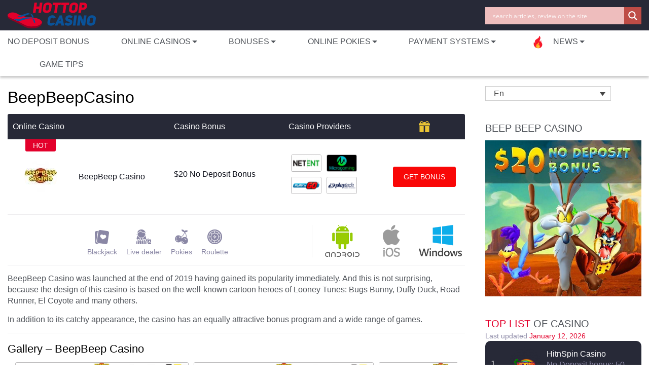

--- FILE ---
content_type: text/html; charset=UTF-8
request_url: https://hottopcasino.com/online-casinos/beep-beep-casino/
body_size: 24245
content:
	<!DOCTYPE html>
<html lang="en-US" xml:lang="en-US">
<head>
    
    <meta content="width=device-width, initial-scale=1.0, minimum-scale=1.0, maximum-scale=1.0, user-scalable=yes" name="viewport"/>
    <meta content="text/html;charset=utf-8" http-equiv="Content-Type"/>
    <meta content="IE=Edge" http-equiv="X-UA-Compatible"/>
	<meta name="google-site-verification" content="3F6evu6DeXEWl3gvSNan-eTIcRZlI5L4oyRDrISA7mQ" />
    <link rel="shortcut icon" href="https://hottopcasino.com/wp-content/themes/hottop/public/favicon.ico" type="image/x-icon"/>
    <link rel="alternate" hreflang="en" href="https://hottopcasino.com/online-casinos/beep-beep-casino/" />
<link rel="alternate" hreflang="de" href="https://hottopcasino.com/de/online-casinos/beep-beep-casino/" />
<link rel="alternate" hreflang="pt-br" href="https://hottopcasino.com/pt-br/online-casinos/beep-beep-casino/" />
<link rel="alternate" hreflang="es" href="https://hottopcasino.com/es/online-casinos/beep-beep-casino/" />
<link rel="alternate" hreflang="x-default" href="https://hottopcasino.com/online-casinos/beep-beep-casino/" />

		<!-- All in One SEO 4.6.7.1 - aioseo.com -->
		<title>Beep Beep Casino is a new online casino that offers players a unique gaming experience.</title>
		<meta name="description" content="The casino features a variety of games, including slots, table games, and live dealer games, from top software providers in the industry." />
		<meta name="robots" content="max-image-preview:large" />
		<link rel="canonical" href="https://hottopcasino.com/online-casinos/beep-beep-casino/" />
		<meta name="generator" content="All in One SEO (AIOSEO) 4.6.7.1" />
		<meta property="og:locale" content="en_US" />
		<meta property="og:site_name" content="Hot Top Casino - HotTopCasino site" />
		<meta property="og:type" content="article" />
		<meta property="og:title" content="Beep Beep Casino is a new online casino that offers players a unique gaming experience." />
		<meta property="og:description" content="The casino features a variety of games, including slots, table games, and live dealer games, from top software providers in the industry." />
		<meta property="og:url" content="https://hottopcasino.com/online-casinos/beep-beep-casino/" />
		<meta property="article:published_time" content="2020-12-14T05:33:19+00:00" />
		<meta property="article:modified_time" content="2023-03-07T07:26:12+00:00" />
		<meta name="twitter:card" content="summary_large_image" />
		<meta name="twitter:title" content="Beep Beep Casino is a new online casino that offers players a unique gaming experience." />
		<meta name="twitter:description" content="The casino features a variety of games, including slots, table games, and live dealer games, from top software providers in the industry." />
		<script type="application/ld+json" class="aioseo-schema">
			{"@context":"https:\/\/schema.org","@graph":[{"@type":"BlogPosting","@id":"https:\/\/hottopcasino.com\/online-casinos\/beep-beep-casino\/#blogposting","name":"Beep Beep Casino is a new online casino that offers players a unique gaming experience.","headline":"BeepBeepCasino","author":{"@id":"https:\/\/hottopcasino.com\/author\/admin\/#author"},"publisher":{"@id":"https:\/\/hottopcasino.com\/#organization"},"image":{"@type":"ImageObject","url":"https:\/\/hottopcasino.com\/wp-content\/uploads\/2020\/12\/BeepMain.jpg","@id":"https:\/\/hottopcasino.com\/online-casinos\/beep-beep-casino\/#articleImage","width":1600,"height":791,"caption":"Beepbeepcasino_hottopcasino_main"},"datePublished":"2020-12-14T16:33:19+11:00","dateModified":"2023-03-07T18:26:12+11:00","inLanguage":"en-US","commentCount":2,"mainEntityOfPage":{"@id":"https:\/\/hottopcasino.com\/online-casinos\/beep-beep-casino\/#webpage"},"isPartOf":{"@id":"https:\/\/hottopcasino.com\/online-casinos\/beep-beep-casino\/#webpage"},"articleSection":"Online casinos"},{"@type":"BreadcrumbList","@id":"https:\/\/hottopcasino.com\/online-casinos\/beep-beep-casino\/#breadcrumblist","itemListElement":[{"@type":"ListItem","@id":"https:\/\/hottopcasino.com\/#listItem","position":1,"name":"Home","item":"https:\/\/hottopcasino.com\/","nextItem":"https:\/\/hottopcasino.com\/category\/online-casinos\/#listItem"},{"@type":"ListItem","@id":"https:\/\/hottopcasino.com\/category\/online-casinos\/#listItem","position":2,"name":"Online casinos","item":"https:\/\/hottopcasino.com\/category\/online-casinos\/","nextItem":"https:\/\/hottopcasino.com\/online-casinos\/beep-beep-casino\/#listItem","previousItem":"https:\/\/hottopcasino.com\/#listItem"},{"@type":"ListItem","@id":"https:\/\/hottopcasino.com\/online-casinos\/beep-beep-casino\/#listItem","position":3,"name":"BeepBeepCasino","previousItem":"https:\/\/hottopcasino.com\/category\/online-casinos\/#listItem"}]},{"@type":"Organization","@id":"https:\/\/hottopcasino.com\/#organization","name":"Hot Top Casino","description":"HotTopCasino site","url":"https:\/\/hottopcasino.com\/"},{"@type":"Person","@id":"https:\/\/hottopcasino.com\/author\/admin\/#author","url":"https:\/\/hottopcasino.com\/author\/admin\/","name":"admin","image":{"@type":"ImageObject","@id":"https:\/\/hottopcasino.com\/online-casinos\/beep-beep-casino\/#authorImage","url":"https:\/\/secure.gravatar.com\/avatar\/7164446922bba54f75ddf38a89f4d37d?s=96&d=wavatar&r=g","width":96,"height":96,"caption":"admin"}},{"@type":"WebPage","@id":"https:\/\/hottopcasino.com\/online-casinos\/beep-beep-casino\/#webpage","url":"https:\/\/hottopcasino.com\/online-casinos\/beep-beep-casino\/","name":"Beep Beep Casino is a new online casino that offers players a unique gaming experience.","description":"The casino features a variety of games, including slots, table games, and live dealer games, from top software providers in the industry.","inLanguage":"en-US","isPartOf":{"@id":"https:\/\/hottopcasino.com\/#website"},"breadcrumb":{"@id":"https:\/\/hottopcasino.com\/online-casinos\/beep-beep-casino\/#breadcrumblist"},"author":{"@id":"https:\/\/hottopcasino.com\/author\/admin\/#author"},"creator":{"@id":"https:\/\/hottopcasino.com\/author\/admin\/#author"},"datePublished":"2020-12-14T16:33:19+11:00","dateModified":"2023-03-07T18:26:12+11:00"},{"@type":"WebSite","@id":"https:\/\/hottopcasino.com\/#website","url":"https:\/\/hottopcasino.com\/","name":"Hot Top Casino","description":"HotTopCasino site","inLanguage":"en-US","publisher":{"@id":"https:\/\/hottopcasino.com\/#organization"}}]}
		</script>
		<!-- All in One SEO -->

<link rel="alternate" type="application/rss+xml" title="Hot Top Casino &raquo; BeepBeepCasino Comments Feed" href="https://hottopcasino.com/online-casinos/beep-beep-casino/feed/" />
		<!-- This site uses the Google Analytics by MonsterInsights plugin v9.11.1 - Using Analytics tracking - https://www.monsterinsights.com/ -->
		<!-- Note: MonsterInsights is not currently configured on this site. The site owner needs to authenticate with Google Analytics in the MonsterInsights settings panel. -->
					<!-- No tracking code set -->
				<!-- / Google Analytics by MonsterInsights -->
		<script type="text/javascript">
window._wpemojiSettings = {"baseUrl":"https:\/\/s.w.org\/images\/core\/emoji\/14.0.0\/72x72\/","ext":".png","svgUrl":"https:\/\/s.w.org\/images\/core\/emoji\/14.0.0\/svg\/","svgExt":".svg","source":{"concatemoji":"https:\/\/hottopcasino.com\/wp-includes\/js\/wp-emoji-release.min.js?ver=6.3.1"}};
/*! This file is auto-generated */
!function(i,n){var o,s,e;function c(e){try{var t={supportTests:e,timestamp:(new Date).valueOf()};sessionStorage.setItem(o,JSON.stringify(t))}catch(e){}}function p(e,t,n){e.clearRect(0,0,e.canvas.width,e.canvas.height),e.fillText(t,0,0);var t=new Uint32Array(e.getImageData(0,0,e.canvas.width,e.canvas.height).data),r=(e.clearRect(0,0,e.canvas.width,e.canvas.height),e.fillText(n,0,0),new Uint32Array(e.getImageData(0,0,e.canvas.width,e.canvas.height).data));return t.every(function(e,t){return e===r[t]})}function u(e,t,n){switch(t){case"flag":return n(e,"\ud83c\udff3\ufe0f\u200d\u26a7\ufe0f","\ud83c\udff3\ufe0f\u200b\u26a7\ufe0f")?!1:!n(e,"\ud83c\uddfa\ud83c\uddf3","\ud83c\uddfa\u200b\ud83c\uddf3")&&!n(e,"\ud83c\udff4\udb40\udc67\udb40\udc62\udb40\udc65\udb40\udc6e\udb40\udc67\udb40\udc7f","\ud83c\udff4\u200b\udb40\udc67\u200b\udb40\udc62\u200b\udb40\udc65\u200b\udb40\udc6e\u200b\udb40\udc67\u200b\udb40\udc7f");case"emoji":return!n(e,"\ud83e\udef1\ud83c\udffb\u200d\ud83e\udef2\ud83c\udfff","\ud83e\udef1\ud83c\udffb\u200b\ud83e\udef2\ud83c\udfff")}return!1}function f(e,t,n){var r="undefined"!=typeof WorkerGlobalScope&&self instanceof WorkerGlobalScope?new OffscreenCanvas(300,150):i.createElement("canvas"),a=r.getContext("2d",{willReadFrequently:!0}),o=(a.textBaseline="top",a.font="600 32px Arial",{});return e.forEach(function(e){o[e]=t(a,e,n)}),o}function t(e){var t=i.createElement("script");t.src=e,t.defer=!0,i.head.appendChild(t)}"undefined"!=typeof Promise&&(o="wpEmojiSettingsSupports",s=["flag","emoji"],n.supports={everything:!0,everythingExceptFlag:!0},e=new Promise(function(e){i.addEventListener("DOMContentLoaded",e,{once:!0})}),new Promise(function(t){var n=function(){try{var e=JSON.parse(sessionStorage.getItem(o));if("object"==typeof e&&"number"==typeof e.timestamp&&(new Date).valueOf()<e.timestamp+604800&&"object"==typeof e.supportTests)return e.supportTests}catch(e){}return null}();if(!n){if("undefined"!=typeof Worker&&"undefined"!=typeof OffscreenCanvas&&"undefined"!=typeof URL&&URL.createObjectURL&&"undefined"!=typeof Blob)try{var e="postMessage("+f.toString()+"("+[JSON.stringify(s),u.toString(),p.toString()].join(",")+"));",r=new Blob([e],{type:"text/javascript"}),a=new Worker(URL.createObjectURL(r),{name:"wpTestEmojiSupports"});return void(a.onmessage=function(e){c(n=e.data),a.terminate(),t(n)})}catch(e){}c(n=f(s,u,p))}t(n)}).then(function(e){for(var t in e)n.supports[t]=e[t],n.supports.everything=n.supports.everything&&n.supports[t],"flag"!==t&&(n.supports.everythingExceptFlag=n.supports.everythingExceptFlag&&n.supports[t]);n.supports.everythingExceptFlag=n.supports.everythingExceptFlag&&!n.supports.flag,n.DOMReady=!1,n.readyCallback=function(){n.DOMReady=!0}}).then(function(){return e}).then(function(){var e;n.supports.everything||(n.readyCallback(),(e=n.source||{}).concatemoji?t(e.concatemoji):e.wpemoji&&e.twemoji&&(t(e.twemoji),t(e.wpemoji)))}))}((window,document),window._wpemojiSettings);
</script>
<style type="text/css">
img.wp-smiley,
img.emoji {
	display: inline !important;
	border: none !important;
	box-shadow: none !important;
	height: 1em !important;
	width: 1em !important;
	margin: 0 0.07em !important;
	vertical-align: -0.1em !important;
	background: none !important;
	padding: 0 !important;
}
</style>
	<link rel='stylesheet' id='wp-block-library-css' href='https://hottopcasino.com/wp-includes/css/dist/block-library/style.min.css?ver=6.3.1' type='text/css' media='all' />
<style id='classic-theme-styles-inline-css' type='text/css'>
/*! This file is auto-generated */
.wp-block-button__link{color:#fff;background-color:#32373c;border-radius:9999px;box-shadow:none;text-decoration:none;padding:calc(.667em + 2px) calc(1.333em + 2px);font-size:1.125em}.wp-block-file__button{background:#32373c;color:#fff;text-decoration:none}
</style>
<style id='global-styles-inline-css' type='text/css'>
body{--wp--preset--color--black: #000000;--wp--preset--color--cyan-bluish-gray: #abb8c3;--wp--preset--color--white: #ffffff;--wp--preset--color--pale-pink: #f78da7;--wp--preset--color--vivid-red: #cf2e2e;--wp--preset--color--luminous-vivid-orange: #ff6900;--wp--preset--color--luminous-vivid-amber: #fcb900;--wp--preset--color--light-green-cyan: #7bdcb5;--wp--preset--color--vivid-green-cyan: #00d084;--wp--preset--color--pale-cyan-blue: #8ed1fc;--wp--preset--color--vivid-cyan-blue: #0693e3;--wp--preset--color--vivid-purple: #9b51e0;--wp--preset--gradient--vivid-cyan-blue-to-vivid-purple: linear-gradient(135deg,rgba(6,147,227,1) 0%,rgb(155,81,224) 100%);--wp--preset--gradient--light-green-cyan-to-vivid-green-cyan: linear-gradient(135deg,rgb(122,220,180) 0%,rgb(0,208,130) 100%);--wp--preset--gradient--luminous-vivid-amber-to-luminous-vivid-orange: linear-gradient(135deg,rgba(252,185,0,1) 0%,rgba(255,105,0,1) 100%);--wp--preset--gradient--luminous-vivid-orange-to-vivid-red: linear-gradient(135deg,rgba(255,105,0,1) 0%,rgb(207,46,46) 100%);--wp--preset--gradient--very-light-gray-to-cyan-bluish-gray: linear-gradient(135deg,rgb(238,238,238) 0%,rgb(169,184,195) 100%);--wp--preset--gradient--cool-to-warm-spectrum: linear-gradient(135deg,rgb(74,234,220) 0%,rgb(151,120,209) 20%,rgb(207,42,186) 40%,rgb(238,44,130) 60%,rgb(251,105,98) 80%,rgb(254,248,76) 100%);--wp--preset--gradient--blush-light-purple: linear-gradient(135deg,rgb(255,206,236) 0%,rgb(152,150,240) 100%);--wp--preset--gradient--blush-bordeaux: linear-gradient(135deg,rgb(254,205,165) 0%,rgb(254,45,45) 50%,rgb(107,0,62) 100%);--wp--preset--gradient--luminous-dusk: linear-gradient(135deg,rgb(255,203,112) 0%,rgb(199,81,192) 50%,rgb(65,88,208) 100%);--wp--preset--gradient--pale-ocean: linear-gradient(135deg,rgb(255,245,203) 0%,rgb(182,227,212) 50%,rgb(51,167,181) 100%);--wp--preset--gradient--electric-grass: linear-gradient(135deg,rgb(202,248,128) 0%,rgb(113,206,126) 100%);--wp--preset--gradient--midnight: linear-gradient(135deg,rgb(2,3,129) 0%,rgb(40,116,252) 100%);--wp--preset--font-size--small: 13px;--wp--preset--font-size--medium: 20px;--wp--preset--font-size--large: 36px;--wp--preset--font-size--x-large: 42px;--wp--preset--spacing--20: 0.44rem;--wp--preset--spacing--30: 0.67rem;--wp--preset--spacing--40: 1rem;--wp--preset--spacing--50: 1.5rem;--wp--preset--spacing--60: 2.25rem;--wp--preset--spacing--70: 3.38rem;--wp--preset--spacing--80: 5.06rem;--wp--preset--shadow--natural: 6px 6px 9px rgba(0, 0, 0, 0.2);--wp--preset--shadow--deep: 12px 12px 50px rgba(0, 0, 0, 0.4);--wp--preset--shadow--sharp: 6px 6px 0px rgba(0, 0, 0, 0.2);--wp--preset--shadow--outlined: 6px 6px 0px -3px rgba(255, 255, 255, 1), 6px 6px rgba(0, 0, 0, 1);--wp--preset--shadow--crisp: 6px 6px 0px rgba(0, 0, 0, 1);}:where(.is-layout-flex){gap: 0.5em;}:where(.is-layout-grid){gap: 0.5em;}body .is-layout-flow > .alignleft{float: left;margin-inline-start: 0;margin-inline-end: 2em;}body .is-layout-flow > .alignright{float: right;margin-inline-start: 2em;margin-inline-end: 0;}body .is-layout-flow > .aligncenter{margin-left: auto !important;margin-right: auto !important;}body .is-layout-constrained > .alignleft{float: left;margin-inline-start: 0;margin-inline-end: 2em;}body .is-layout-constrained > .alignright{float: right;margin-inline-start: 2em;margin-inline-end: 0;}body .is-layout-constrained > .aligncenter{margin-left: auto !important;margin-right: auto !important;}body .is-layout-constrained > :where(:not(.alignleft):not(.alignright):not(.alignfull)){max-width: var(--wp--style--global--content-size);margin-left: auto !important;margin-right: auto !important;}body .is-layout-constrained > .alignwide{max-width: var(--wp--style--global--wide-size);}body .is-layout-flex{display: flex;}body .is-layout-flex{flex-wrap: wrap;align-items: center;}body .is-layout-flex > *{margin: 0;}body .is-layout-grid{display: grid;}body .is-layout-grid > *{margin: 0;}:where(.wp-block-columns.is-layout-flex){gap: 2em;}:where(.wp-block-columns.is-layout-grid){gap: 2em;}:where(.wp-block-post-template.is-layout-flex){gap: 1.25em;}:where(.wp-block-post-template.is-layout-grid){gap: 1.25em;}.has-black-color{color: var(--wp--preset--color--black) !important;}.has-cyan-bluish-gray-color{color: var(--wp--preset--color--cyan-bluish-gray) !important;}.has-white-color{color: var(--wp--preset--color--white) !important;}.has-pale-pink-color{color: var(--wp--preset--color--pale-pink) !important;}.has-vivid-red-color{color: var(--wp--preset--color--vivid-red) !important;}.has-luminous-vivid-orange-color{color: var(--wp--preset--color--luminous-vivid-orange) !important;}.has-luminous-vivid-amber-color{color: var(--wp--preset--color--luminous-vivid-amber) !important;}.has-light-green-cyan-color{color: var(--wp--preset--color--light-green-cyan) !important;}.has-vivid-green-cyan-color{color: var(--wp--preset--color--vivid-green-cyan) !important;}.has-pale-cyan-blue-color{color: var(--wp--preset--color--pale-cyan-blue) !important;}.has-vivid-cyan-blue-color{color: var(--wp--preset--color--vivid-cyan-blue) !important;}.has-vivid-purple-color{color: var(--wp--preset--color--vivid-purple) !important;}.has-black-background-color{background-color: var(--wp--preset--color--black) !important;}.has-cyan-bluish-gray-background-color{background-color: var(--wp--preset--color--cyan-bluish-gray) !important;}.has-white-background-color{background-color: var(--wp--preset--color--white) !important;}.has-pale-pink-background-color{background-color: var(--wp--preset--color--pale-pink) !important;}.has-vivid-red-background-color{background-color: var(--wp--preset--color--vivid-red) !important;}.has-luminous-vivid-orange-background-color{background-color: var(--wp--preset--color--luminous-vivid-orange) !important;}.has-luminous-vivid-amber-background-color{background-color: var(--wp--preset--color--luminous-vivid-amber) !important;}.has-light-green-cyan-background-color{background-color: var(--wp--preset--color--light-green-cyan) !important;}.has-vivid-green-cyan-background-color{background-color: var(--wp--preset--color--vivid-green-cyan) !important;}.has-pale-cyan-blue-background-color{background-color: var(--wp--preset--color--pale-cyan-blue) !important;}.has-vivid-cyan-blue-background-color{background-color: var(--wp--preset--color--vivid-cyan-blue) !important;}.has-vivid-purple-background-color{background-color: var(--wp--preset--color--vivid-purple) !important;}.has-black-border-color{border-color: var(--wp--preset--color--black) !important;}.has-cyan-bluish-gray-border-color{border-color: var(--wp--preset--color--cyan-bluish-gray) !important;}.has-white-border-color{border-color: var(--wp--preset--color--white) !important;}.has-pale-pink-border-color{border-color: var(--wp--preset--color--pale-pink) !important;}.has-vivid-red-border-color{border-color: var(--wp--preset--color--vivid-red) !important;}.has-luminous-vivid-orange-border-color{border-color: var(--wp--preset--color--luminous-vivid-orange) !important;}.has-luminous-vivid-amber-border-color{border-color: var(--wp--preset--color--luminous-vivid-amber) !important;}.has-light-green-cyan-border-color{border-color: var(--wp--preset--color--light-green-cyan) !important;}.has-vivid-green-cyan-border-color{border-color: var(--wp--preset--color--vivid-green-cyan) !important;}.has-pale-cyan-blue-border-color{border-color: var(--wp--preset--color--pale-cyan-blue) !important;}.has-vivid-cyan-blue-border-color{border-color: var(--wp--preset--color--vivid-cyan-blue) !important;}.has-vivid-purple-border-color{border-color: var(--wp--preset--color--vivid-purple) !important;}.has-vivid-cyan-blue-to-vivid-purple-gradient-background{background: var(--wp--preset--gradient--vivid-cyan-blue-to-vivid-purple) !important;}.has-light-green-cyan-to-vivid-green-cyan-gradient-background{background: var(--wp--preset--gradient--light-green-cyan-to-vivid-green-cyan) !important;}.has-luminous-vivid-amber-to-luminous-vivid-orange-gradient-background{background: var(--wp--preset--gradient--luminous-vivid-amber-to-luminous-vivid-orange) !important;}.has-luminous-vivid-orange-to-vivid-red-gradient-background{background: var(--wp--preset--gradient--luminous-vivid-orange-to-vivid-red) !important;}.has-very-light-gray-to-cyan-bluish-gray-gradient-background{background: var(--wp--preset--gradient--very-light-gray-to-cyan-bluish-gray) !important;}.has-cool-to-warm-spectrum-gradient-background{background: var(--wp--preset--gradient--cool-to-warm-spectrum) !important;}.has-blush-light-purple-gradient-background{background: var(--wp--preset--gradient--blush-light-purple) !important;}.has-blush-bordeaux-gradient-background{background: var(--wp--preset--gradient--blush-bordeaux) !important;}.has-luminous-dusk-gradient-background{background: var(--wp--preset--gradient--luminous-dusk) !important;}.has-pale-ocean-gradient-background{background: var(--wp--preset--gradient--pale-ocean) !important;}.has-electric-grass-gradient-background{background: var(--wp--preset--gradient--electric-grass) !important;}.has-midnight-gradient-background{background: var(--wp--preset--gradient--midnight) !important;}.has-small-font-size{font-size: var(--wp--preset--font-size--small) !important;}.has-medium-font-size{font-size: var(--wp--preset--font-size--medium) !important;}.has-large-font-size{font-size: var(--wp--preset--font-size--large) !important;}.has-x-large-font-size{font-size: var(--wp--preset--font-size--x-large) !important;}
.wp-block-navigation a:where(:not(.wp-element-button)){color: inherit;}
:where(.wp-block-post-template.is-layout-flex){gap: 1.25em;}:where(.wp-block-post-template.is-layout-grid){gap: 1.25em;}
:where(.wp-block-columns.is-layout-flex){gap: 2em;}:where(.wp-block-columns.is-layout-grid){gap: 2em;}
.wp-block-pullquote{font-size: 1.5em;line-height: 1.6;}
</style>
<link rel='stylesheet' id='menu-image-css' href='https://hottopcasino.com/wp-content/plugins/menu-image/includes/css/menu-image.css?ver=3.10' type='text/css' media='all' />
<link rel='stylesheet' id='dashicons-css' href='https://hottopcasino.com/wp-includes/css/dashicons.min.css?ver=6.3.1' type='text/css' media='all' />
<link rel='stylesheet' id='pafe-extension-style-free-css' href='https://hottopcasino.com/wp-content/plugins/piotnet-addons-for-elementor/assets/css/minify/extension.min.css?ver=2.4.29' type='text/css' media='all' />
<link rel='stylesheet' id='wpml-legacy-dropdown-0-css' href='https://hottopcasino.com/wp-content/plugins/sitepress-multilingual-cms/templates/language-switchers/legacy-dropdown/style.min.css?ver=1' type='text/css' media='all' />
<link rel='stylesheet' id='wpml-legacy-horizontal-list-0-css' href='https://hottopcasino.com/wp-content/plugins/sitepress-multilingual-cms/templates/language-switchers/legacy-list-horizontal/style.min.css?ver=1' type='text/css' media='all' />
<link rel='stylesheet' id='cms-navigation-style-base-css' href='https://hottopcasino.com/wp-content/plugins/wpml-cms-nav/res/css/cms-navigation-base.css?ver=1.5.5' type='text/css' media='screen' />
<link rel='stylesheet' id='cms-navigation-style-css' href='https://hottopcasino.com/wp-content/plugins/wpml-cms-nav/res/css/cms-navigation.css?ver=1.5.5' type='text/css' media='screen' />
<link rel='stylesheet' id='main-style-css' href='https://hottopcasino.com/wp-content/themes/hottop/style.css?20211108&#038;ver=6.3.1' type='text/css' media='all' />
<link rel='stylesheet' id='wpdreams-asl-basic-css' href='https://hottopcasino.com/wp-content/plugins/ajax-search-lite/css/style.basic.css?ver=4.11.4' type='text/css' media='all' />
<link rel='stylesheet' id='wpdreams-ajaxsearchlite-css' href='https://hottopcasino.com/wp-content/plugins/ajax-search-lite/css/style-simple-red.css?ver=4.11.4' type='text/css' media='all' />
<link rel='stylesheet' id='fancybox-css' href='https://hottopcasino.com/wp-content/plugins/easy-fancybox/fancybox/1.5.4/jquery.fancybox.min.css?ver=6.3.1' type='text/css' media='screen' />
<script type='text/javascript' id='wpml-cookie-js-extra'>
/* <![CDATA[ */
var wpml_cookies = {"wp-wpml_current_language":{"value":"en","expires":1,"path":"\/"}};
var wpml_cookies = {"wp-wpml_current_language":{"value":"en","expires":1,"path":"\/"}};
/* ]]> */
</script>
<script type='text/javascript' src='https://hottopcasino.com/wp-content/plugins/sitepress-multilingual-cms/res/js/cookies/language-cookie.js?ver=4.6.7' id='wpml-cookie-js'></script>
<script type='text/javascript' src='https://hottopcasino.com/wp-includes/js/jquery/jquery.min.js?ver=3.7.0' id='jquery-core-js'></script>
<script type='text/javascript' src='https://hottopcasino.com/wp-content/plugins/piotnet-addons-for-elementor/assets/js/minify/extension.min.js?ver=2.4.29' id='pafe-extension-free-js'></script>
<script type='text/javascript' src='https://hottopcasino.com/wp-content/plugins/sitepress-multilingual-cms/templates/language-switchers/legacy-dropdown/script.min.js?ver=1' id='wpml-legacy-dropdown-0-js'></script>
<script type='text/javascript' src='https://hottopcasino.com/wp-content/themes/hottop/script.js?2043224300215&#038;ver=6.3.1' id='main-script-js'></script>
<script type='text/javascript' src='https://hottopcasino.com/wp-content/themes/hottop/jquery.form.js?ver=6.3.1' id='form-script-js'></script>
<link rel="https://api.w.org/" href="https://hottopcasino.com/wp-json/" /><link rel="alternate" type="application/json" href="https://hottopcasino.com/wp-json/wp/v2/posts/987" /><link rel="EditURI" type="application/rsd+xml" title="RSD" href="https://hottopcasino.com/xmlrpc.php?rsd" />
<meta name="generator" content="WordPress 6.3.1" />
<link rel='shortlink' href='https://hottopcasino.com/?p=987' />
<link rel="alternate" type="application/json+oembed" href="https://hottopcasino.com/wp-json/oembed/1.0/embed?url=https%3A%2F%2Fhottopcasino.com%2Fonline-casinos%2Fbeep-beep-casino%2F" />
<link rel="alternate" type="text/xml+oembed" href="https://hottopcasino.com/wp-json/oembed/1.0/embed?url=https%3A%2F%2Fhottopcasino.com%2Fonline-casinos%2Fbeep-beep-casino%2F&#038;format=xml" />
<meta name="generator" content="WPML ver:4.6.7 stt:1,3,42,2;" />
<meta name="verification" content="f612c7d25f5690ad41496fcfdbf8d1" />				
				<link rel="preload" as="style" href="//fonts.googleapis.com/css?family=Open+Sans&display=swap" />
				<style type="text/css">@font-face {font-family:Open Sans;font-style:normal;font-weight:400;src:url(/cf-fonts/s/open-sans/5.0.20/cyrillic/400/normal.woff2);unicode-range:U+0301,U+0400-045F,U+0490-0491,U+04B0-04B1,U+2116;font-display:swap;}@font-face {font-family:Open Sans;font-style:normal;font-weight:400;src:url(/cf-fonts/s/open-sans/5.0.20/vietnamese/400/normal.woff2);unicode-range:U+0102-0103,U+0110-0111,U+0128-0129,U+0168-0169,U+01A0-01A1,U+01AF-01B0,U+0300-0301,U+0303-0304,U+0308-0309,U+0323,U+0329,U+1EA0-1EF9,U+20AB;font-display:swap;}@font-face {font-family:Open Sans;font-style:normal;font-weight:400;src:url(/cf-fonts/s/open-sans/5.0.20/greek-ext/400/normal.woff2);unicode-range:U+1F00-1FFF;font-display:swap;}@font-face {font-family:Open Sans;font-style:normal;font-weight:400;src:url(/cf-fonts/s/open-sans/5.0.20/cyrillic-ext/400/normal.woff2);unicode-range:U+0460-052F,U+1C80-1C88,U+20B4,U+2DE0-2DFF,U+A640-A69F,U+FE2E-FE2F;font-display:swap;}@font-face {font-family:Open Sans;font-style:normal;font-weight:400;src:url(/cf-fonts/s/open-sans/5.0.20/greek/400/normal.woff2);unicode-range:U+0370-03FF;font-display:swap;}@font-face {font-family:Open Sans;font-style:normal;font-weight:400;src:url(/cf-fonts/s/open-sans/5.0.20/hebrew/400/normal.woff2);unicode-range:U+0590-05FF,U+200C-2010,U+20AA,U+25CC,U+FB1D-FB4F;font-display:swap;}@font-face {font-family:Open Sans;font-style:normal;font-weight:400;src:url(/cf-fonts/s/open-sans/5.0.20/latin/400/normal.woff2);unicode-range:U+0000-00FF,U+0131,U+0152-0153,U+02BB-02BC,U+02C6,U+02DA,U+02DC,U+0304,U+0308,U+0329,U+2000-206F,U+2074,U+20AC,U+2122,U+2191,U+2193,U+2212,U+2215,U+FEFF,U+FFFD;font-display:swap;}@font-face {font-family:Open Sans;font-style:normal;font-weight:400;src:url(/cf-fonts/s/open-sans/5.0.20/latin-ext/400/normal.woff2);unicode-range:U+0100-02AF,U+0304,U+0308,U+0329,U+1E00-1E9F,U+1EF2-1EFF,U+2020,U+20A0-20AB,U+20AD-20CF,U+2113,U+2C60-2C7F,U+A720-A7FF;font-display:swap;}</style>
				                <style>
                    
					div[id*='ajaxsearchlitesettings'].searchsettings .asl_option_inner label {
						font-size: 0px !important;
						color: rgba(0, 0, 0, 0);
					}
					div[id*='ajaxsearchlitesettings'].searchsettings .asl_option_inner label:after {
						font-size: 11px !important;
						position: absolute;
						top: 0;
						left: 0;
						z-index: 1;
					}
					.asl_w_container {
						width: 100%;
						margin: 0px 0px 0px 0px;
						min-width: 200px;
					}
					div[id*='ajaxsearchlite'].asl_m {
						width: 100%;
					}
					div[id*='ajaxsearchliteres'].wpdreams_asl_results div.resdrg span.highlighted {
						font-weight: bold;
						color: rgba(217, 49, 43, 1);
						background-color: rgba(238, 238, 238, 1);
					}
					div[id*='ajaxsearchliteres'].wpdreams_asl_results .results img.asl_image {
						width: 60px;
						height: 60px;
						object-fit: cover;
					}
					div.asl_r .results {
						max-height: none;
					}
				
						.asl_m, .asl_m .probox {
							background-color: rgb(238, 189, 189) !important;
							background-image: none !important;
							-webkit-background-image: none !important;
							-ms-background-image: none !important;
						}
					
						div.asl_m.asl_w {
							border:1px hidden rgb(0, 0, 0) !important;border-radius:0px 0px 0px 0px !important;
							box-shadow: none !important;
						}
						div.asl_m.asl_w .probox {border: none !important;}
					
						div.asl_r.asl_w {
							border:1px none rgb(0, 0, 0) !important;border-radius:0px 0px 0px 0px !important;
							box-shadow: none !important;
						}
					
						div.asl_r.asl_w.vertical .results .item::after {
							display: block;
							position: absolute;
							bottom: 0;
							content: '';
							height: 1px;
							width: 100%;
							background: #D8D8D8;
						}
						div.asl_r.asl_w.vertical .results .item.asl_last_item::after {
							display: none;
						}
					                </style>
                		<style type="text/css" id="wp-custom-css">
			.latest_news{
	padding:13px;
}
.news-top-navigation{
	display:flex;
		color:white;
}
.menu-image-title-after.menu-image-not-hovered img, .menu-image-hovered.menu-image-title-after .menu-image-hover-wrapper, .menu-image-title-before.menu-image-title{
	padding-right:0px;
}
.footer-menu .sub-menu a{
	text-transform:capitalize;
}
		</style>
		    	
<!-- Yandex.Metrika counter -->
<script type="text/javascript" >
   (function(m,e,t,r,i,k,a){m[i]=m[i]||function(){(m[i].a=m[i].a||[]).push(arguments)};
   m[i].l=1*new Date();k=e.createElement(t),a=e.getElementsByTagName(t)[0],k.async=1,k.src=r,a.parentNode.insertBefore(k,a)})
   (window, document, "script", "https://mc.yandex.ru/metrika/tag.js", "ym");

   ym(61804681, "init", {
        clickmap:true,
        trackLinks:true,
        accurateTrackBounce:true
   });
</script>
	
<noscript><div><img src="https://mc.yandex.ru/watch/61804681" style="position:absolute; left:-9999px;" alt="" /></div></noscript>
<!-- /Yandex.Metrika counter -->

<noscript><div><img src="https://mc.yandex.ru/watch/61804681" style="position:absolute; left:-9999px;" alt="" /></div></noscript>
<!-- /Yandex.Metrika counter -->
<!-- Global site tag (gtag.js) - Google Analytics -->
<script async src="https://www.googletagmanager.com/gtag/js?id=UA-163338819-1"></script>
<script>
  window.dataLayer = window.dataLayer || [];
  function gtag(){dataLayer.push(arguments);}
  gtag('js', new Date());

  gtag('config', 'UA-163338819-1');
</script>
<!-- /Global site tag (gtag.js) - Google Analytics -->
</head>
	
<body>
    <header>
        <div class="top-wrapper">
            <div class="wrapper clearfix">
                <div class="container-fluid">
                    <div class="row">
                        <div class="col-xs-12 col-sm-12 col-md-12 col-lg-12">
                            <div class="menu-switch hidden-sm hidden-md hidden-lg" onclick="ShowMobileLayout(this); return false;">
                                <span class="first-line"></span>
                                <span class="second-line"></span>
                                <span class="third-line"></span>
                            </div>
                            <a href="https://hottopcasino.com/" title="To main page" class="logo pull-left">
                                <img src="https://hottopcasino.com/wp-content/themes/hottop/public/logo.png" alt="Hot Top Casino" class="img-responsive"/>
                            </a>
                            <div class="search-form-wrapper pull-right">
    <div class="asl_w_container asl_w_container_1">
	<div id='ajaxsearchlite1'
		 data-id="1"
		 data-instance="1"
		 class="asl_w asl_m asl_m_1 asl_m_1_1">
		<div class="probox">

	
	<div class='prosettings' style='display:none;' data-opened=0>
				<div class='innericon'>
			<svg version="1.1" xmlns="http://www.w3.org/2000/svg" xmlns:xlink="http://www.w3.org/1999/xlink" x="0px" y="0px" width="22" height="22" viewBox="0 0 512 512" enable-background="new 0 0 512 512" xml:space="preserve">
					<polygon transform = "rotate(90 256 256)" points="142.332,104.886 197.48,50 402.5,256 197.48,462 142.332,407.113 292.727,256 "/>
				</svg>
		</div>
	</div>

	
	
	<div class='proinput'>
        <form role="search" action='#' autocomplete="off"
			  aria-label="Search form">
			<input aria-label="Search input"
				   type='search' class='orig'
				   tabindex="0"
				   name='phrase'
				   placeholder='search articles, review on the site'
				   value=''
				   autocomplete="off"/>
			<input aria-label="Search autocomplete"
				   type='text'
				   class='autocomplete'
				   tabindex="-1"
				   name='phrase'
				   value=''
				   autocomplete="off" disabled/>
			<input type='submit' value="Start search" style='width:0; height: 0; visibility: hidden;'>
		</form>
	</div>

	
	
	<button class='promagnifier' tabindex="0" aria-label="Search magnifier">
				<span class='innericon' style="display:block;">
			<svg version="1.1" xmlns="http://www.w3.org/2000/svg" xmlns:xlink="http://www.w3.org/1999/xlink" x="0px" y="0px" width="22" height="22" viewBox="0 0 512 512" enable-background="new 0 0 512 512" xml:space="preserve">
					<path d="M460.355,421.59L353.844,315.078c20.041-27.553,31.885-61.437,31.885-98.037
						C385.729,124.934,310.793,50,218.686,50C126.58,50,51.645,124.934,51.645,217.041c0,92.106,74.936,167.041,167.041,167.041
						c34.912,0,67.352-10.773,94.184-29.158L419.945,462L460.355,421.59z M100.631,217.041c0-65.096,52.959-118.056,118.055-118.056
						c65.098,0,118.057,52.959,118.057,118.056c0,65.096-52.959,118.056-118.057,118.056C153.59,335.097,100.631,282.137,100.631,217.041
						z"/>
				</svg>
		</span>
	</button>

	
	
	<div class='proloading'>

		<div class="asl_loader"><div class="asl_loader-inner asl_simple-circle"></div></div>

			</div>

			<div class='proclose'>
			<svg version="1.1" xmlns="http://www.w3.org/2000/svg" xmlns:xlink="http://www.w3.org/1999/xlink" x="0px"
				 y="0px"
				 width="12" height="12" viewBox="0 0 512 512" enable-background="new 0 0 512 512"
				 xml:space="preserve">
				<polygon points="438.393,374.595 319.757,255.977 438.378,137.348 374.595,73.607 255.995,192.225 137.375,73.622 73.607,137.352 192.246,255.983 73.622,374.625 137.352,438.393 256.002,319.734 374.652,438.378 "/>
			</svg>
		</div>
	
	
</div>	</div>
	<div class='asl_data_container' style="display:none !important;">
		<div class="asl_init_data wpdreams_asl_data_ct"
	 style="display:none !important;"
	 id="asl_init_id_1"
	 data-asl-id="1"
	 data-asl-instance="1"
	 data-asldata="[base64]"></div>	<div id="asl_hidden_data">
		<svg style="position:absolute" height="0" width="0">
			<filter id="aslblur">
				<feGaussianBlur in="SourceGraphic" stdDeviation="4"/>
			</filter>
		</svg>
		<svg style="position:absolute" height="0" width="0">
			<filter id="no_aslblur"></filter>
		</svg>
	</div>
	</div>

	<div id='ajaxsearchliteres1'
	 class='vertical wpdreams_asl_results asl_w asl_r asl_r_1 asl_r_1_1'>

	
	<div class="results">

		
		<div class="resdrg">
		</div>

		
	</div>

	
	
</div>

	<div id='__original__ajaxsearchlitesettings1'
		 data-id="1"
		 class="searchsettings wpdreams_asl_settings asl_w asl_s asl_s_1">
		<form name='options'
	  aria-label="Search settings form"
	  autocomplete = 'off'>

	
	
	<input type="hidden" name="filters_changed" style="display:none;" value="0">
	<input type="hidden" name="filters_initial" style="display:none;" value="1">

	<div class="asl_option_inner hiddend">
		<input type='hidden' name='qtranslate_lang' id='qtranslate_lang1'
			   value='0'/>
	</div>

			<div class="asl_option_inner hiddend">
			<input type='hidden' name='wpml_lang'
				   value='en'/>
		</div>
	
	
	<fieldset class="asl_sett_scroll">
		<legend style="display: none;">Generic selectors</legend>
		<div class="asl_option" tabindex="0">
			<div class="asl_option_inner">
				<input type="checkbox" value="exact"
					   aria-label="Exact matches only"
					   name="asl_gen[]" />
				<div class="asl_option_checkbox"></div>
			</div>
			<div class="asl_option_label">
				Exact matches only			</div>
		</div>
		<div class="asl_option" tabindex="0">
			<div class="asl_option_inner">
				<input type="checkbox" value="title"
					   aria-label="Search in title"
					   name="asl_gen[]"  checked="checked"/>
				<div class="asl_option_checkbox"></div>
			</div>
			<div class="asl_option_label">
				Search in title			</div>
		</div>
		<div class="asl_option" tabindex="0">
			<div class="asl_option_inner">
				<input type="checkbox" value="content"
					   aria-label="Search in content"
					   name="asl_gen[]" />
				<div class="asl_option_checkbox"></div>
			</div>
			<div class="asl_option_label">
				Search in content			</div>
		</div>
		<div class="asl_option_inner hiddend">
			<input type="checkbox" value="excerpt"
				   aria-label="Search in excerpt"
				   name="asl_gen[]" />
			<div class="asl_option_checkbox"></div>
		</div>
	</fieldset>
	<fieldset class="asl_sett_scroll">
		<legend style="display: none;">Post Type Selectors</legend>
					<div class="asl_option" tabindex="0">
				<div class="asl_option_inner">
					<input type="checkbox" value="post"
						   aria-label="Search in posts"
						   name="customset[]" checked="checked"/>
					<div class="asl_option_checkbox"></div>
				</div>
				<div class="asl_option_label">
					Search in posts				</div>
			</div>
						<div class="asl_option" tabindex="0">
				<div class="asl_option_inner">
					<input type="checkbox" value="page"
						   aria-label="Search in pages"
						   name="customset[]" />
					<div class="asl_option_checkbox"></div>
				</div>
				<div class="asl_option_label">
					Search in pages				</div>
			</div>
				</fieldset>
	</form>
	</div>
</div></div>                        </div>
                    </div>
                </div>
            </div>
        </div>
        <div class="bottom-wrapper">
            <div class="wrapper clearfix">
                <div class="container-fluid">
                    <div class="row">
                        <div class="col-xs-12 col-sm-12 col-md-12 col-lg-12">
                            <nav>
                                <div class="navigation"><ul id="main-menu" class="main-menu clearfix"><li id="menu-item-41" class="menu-item menu-item-type-post_type menu-item-object-page menu-item-41"><a href="https://hottopcasino.com/no-deposit-bonuses/">No Deposit Bonus</a></li>
<li id="menu-item-843" class="menu-item menu-item-type-custom menu-item-object-custom menu-item-has-children menu-item-843"><a>Online casinos</a>
<ul class="sub-menu">
	<li id="menu-item-40" class="menu-item menu-item-type-post_type menu-item-object-page menu-item-40"><a href="https://hottopcasino.com/online-casinos/" class="menu-image-title-after menu-image-not-hovered"><img width="40" height="40" src="https://hottopcasino.com/wp-content/uploads/2020/04/logo-40px-40x40.png" class="menu-image menu-image-title-after" alt="HotTopCasino" decoding="async" /><span class="menu-image-title-after menu-image-title">All Online casinos</span></a></li>
	<li id="menu-item-14068" class="menu-item menu-item-type-post_type menu-item-object-page menu-item-14068"><a href="https://hottopcasino.com/online-casinos/crypto-casino/" class="menu-image-title-after menu-image-not-hovered"><img width="40" height="40" src="https://hottopcasino.com/wp-content/uploads/2024/06/Crypto_Casinos.png" class="menu-image menu-image-title-after" alt="Crypto Casinos" decoding="async" /><span class="menu-image-title-after menu-image-title">Crypto Casinos</span></a></li>
	<li id="menu-item-514" class="menu-item menu-item-type-post_type menu-item-object-post menu-item-514"><a href="https://hottopcasino.com/online-casinos/good-day-4-play-casino/" class="menu-image-title-after menu-image-not-hovered"><img width="40" height="40" src="https://hottopcasino.com/wp-content/uploads/2020/02/GDFLogo-40x40.jpg" class="menu-image menu-image-title-after" alt="GD4F" decoding="async" /><span class="menu-image-title-after menu-image-title">Good Day 4 Play Casino</span></a></li>
	<li id="menu-item-515" class="menu-item menu-item-type-post_type menu-item-object-post menu-item-515"><a href="https://hottopcasino.com/online-casinos/pelican-casino-review/" class="menu-image-title-after menu-image-not-hovered"><img width="40" height="40" src="https://hottopcasino.com/wp-content/uploads/2020/02/pelican-casinoLogo-40x40.jpg" class="menu-image menu-image-title-after" alt="Pelican casino" decoding="async" /><span class="menu-image-title-after menu-image-title">Pelican Casino</span></a></li>
	<li id="menu-item-652" class="menu-item menu-item-type-post_type menu-item-object-post menu-item-652"><a href="https://hottopcasino.com/online-casinos/bitstarz-casino/" class="menu-image-title-after menu-image-not-hovered"><img width="40" height="40" src="https://hottopcasino.com/wp-content/uploads/2020/04/BS-Logo-40px.png" class="menu-image menu-image-title-after" alt="" decoding="async" /><span class="menu-image-title-after menu-image-title">BitStarz Casino</span></a></li>
	<li id="menu-item-683" class="menu-item menu-item-type-post_type menu-item-object-post menu-item-683"><a href="https://hottopcasino.com/online-casinos/pokie-spins-casino/" class="menu-image-title-after menu-image-not-hovered"><img width="45" height="45" src="https://hottopcasino.com/wp-content/uploads/2023/03/Candy_Casino_Menu.png" class="menu-image menu-image-title-after" alt="" decoding="async" /><span class="menu-image-title-after menu-image-title">Candy Casino</span></a></li>
</ul>
</li>
<li id="menu-item-42" class="menu-item menu-item-type-custom menu-item-object-custom menu-item-has-children menu-item-42"><a>Bonuses</a>
<ul class="sub-menu">
	<li id="menu-item-39" class="menu-item menu-item-type-post_type menu-item-object-page menu-item-39"><a href="https://hottopcasino.com/welcome-bonuses/" class="menu-image-title-after menu-image-not-hovered"><img width="40" height="40" src="https://hottopcasino.com/wp-content/uploads/2020/04/logo-40px-40x40.png" class="menu-image menu-image-title-after" alt="HotTopCasino" decoding="async" /><span class="menu-image-title-after menu-image-title">Welcome bonuses</span></a></li>
	<li id="menu-item-38" class="menu-item menu-item-type-post_type menu-item-object-page menu-item-38"><a href="https://hottopcasino.com/cashback-bonuses/" class="menu-image-title-after menu-image-not-hovered"><img width="40" height="40" src="https://hottopcasino.com/wp-content/uploads/2020/04/logo-40px-40x40.png" class="menu-image menu-image-title-after" alt="HotTopCasino" decoding="async" /><span class="menu-image-title-after menu-image-title">Cashback bonuses</span></a></li>
	<li id="menu-item-3649" class="menu-item menu-item-type-post_type menu-item-object-page menu-item-3649"><a href="https://hottopcasino.com/deposit-bonnus/" class="menu-image-title-after menu-image-not-hovered"><img width="40" height="40" src="https://hottopcasino.com/wp-content/uploads/2020/04/logo-40px.png" class="menu-image menu-image-title-after" alt="HotTopCasino" decoding="async" /><span class="menu-image-title-after menu-image-title">Deposit Bonus</span></a></li>
	<li id="menu-item-4296" class="menu-item menu-item-type-post_type menu-item-object-page menu-item-4296"><a href="https://hottopcasino.com/vip-program/" class="menu-image-title-after menu-image-not-hovered"><img width="40" height="40" src="https://hottopcasino.com/wp-content/uploads/2020/04/logo-40px.png" class="menu-image menu-image-title-after" alt="HotTopCasino" decoding="async" /><span class="menu-image-title-after menu-image-title">VIP Program</span></a></li>
</ul>
</li>
<li id="menu-item-43" class="menu-item menu-item-type-custom menu-item-object-custom menu-item-has-children menu-item-43"><a>Online pokies</a>
<ul class="sub-menu">
	<li id="menu-item-37" class="menu-item menu-item-type-post_type menu-item-object-page menu-item-37"><a href="https://hottopcasino.com/real-money-pokies/" class="menu-image-title-after menu-image-not-hovered"><img width="40" height="40" src="https://hottopcasino.com/wp-content/uploads/2023/08/gratis-png-casino-token-stock-photography-chip-de-negociacion-thumbnail-transformed.png" class="menu-image menu-image-title-after" alt="" decoding="async" /><span class="menu-image-title-after menu-image-title">Real money pokies</span></a></li>
	<li id="menu-item-36" class="menu-item menu-item-type-post_type menu-item-object-page menu-item-36"><a href="https://hottopcasino.com/free-pokies/" class="menu-image-title-after menu-image-not-hovered"><img width="40" height="40" src="https://hottopcasino.com/wp-content/uploads/2023/08/gratis-png-casino-token-stock-photography-chip-de-negociacion-thumbnail-transformed.png" class="menu-image menu-image-title-after" alt="" decoding="async" /><span class="menu-image-title-after menu-image-title">Free pokies</span></a></li>
</ul>
</li>
<li id="menu-item-44" class="menu-item menu-item-type-custom menu-item-object-custom menu-item-has-children menu-item-44"><a>Payment Systems</a>
<ul class="sub-menu">
	<li id="menu-item-35" class="menu-item menu-item-type-post_type menu-item-object-page menu-item-35"><a href="https://hottopcasino.com/payment-systems/" class="menu-image-title-after menu-image-not-hovered"><img width="40" height="40" src="https://hottopcasino.com/wp-content/uploads/2023/12/Payment_System.png" class="menu-image menu-image-title-after" alt="" decoding="async" /><span class="menu-image-title-after menu-image-title">Payment systems</span></a></li>
	<li id="menu-item-34" class="menu-item menu-item-type-post_type menu-item-object-page menu-item-34"><a href="https://hottopcasino.com/australian-dollar-online/" class="menu-image-title-after menu-image-not-hovered"><img width="40" height="40" src="https://hottopcasino.com/wp-content/uploads/2023/12/Australian_Dollar.png" class="menu-image menu-image-title-after" alt="" decoding="async" /><span class="menu-image-title-after menu-image-title">Australian dollar online</span></a></li>
	<li id="menu-item-12823" class="menu-item menu-item-type-post_type menu-item-object-page menu-item-12823"><a href="https://hottopcasino.com/mastercard/" class="menu-image-title-after menu-image-not-hovered"><img width="40" height="40" src="https://hottopcasino.com/wp-content/uploads/2023/12/pngwing.com-2-1.png" class="menu-image menu-image-title-after" alt="" decoding="async" /><span class="menu-image-title-after menu-image-title">MasterCard</span></a></li>
	<li id="menu-item-12824" class="menu-item menu-item-type-post_type menu-item-object-page menu-item-12824"><a href="https://hottopcasino.com/mifinity/" class="menu-image-title-after menu-image-not-hovered"><img width="40" height="40" src="https://hottopcasino.com/wp-content/uploads/2023/12/Mifinity_Online_Logo_Menu.png" class="menu-image menu-image-title-after" alt="" decoding="async" /><span class="menu-image-title-after menu-image-title">MiFinity</span></a></li>
	<li id="menu-item-12825" class="menu-item menu-item-type-post_type menu-item-object-page menu-item-12825"><a href="https://hottopcasino.com/neosurf/" class="menu-image-title-after menu-image-not-hovered"><img width="40" height="40" src="https://hottopcasino.com/wp-content/uploads/2023/12/Neosurf-Logo-2.png" class="menu-image menu-image-title-after" alt="" decoding="async" /><span class="menu-image-title-after menu-image-title">Neosurf</span></a></li>
	<li id="menu-item-12826" class="menu-item menu-item-type-post_type menu-item-object-page menu-item-12826"><a href="https://hottopcasino.com/neteller/" class="menu-image-title-after menu-image-not-hovered"><img width="40" height="40" src="https://hottopcasino.com/wp-content/uploads/2023/12/Neteller.png" class="menu-image menu-image-title-after" alt="" decoding="async" /><span class="menu-image-title-after menu-image-title">Neteller</span></a></li>
	<li id="menu-item-12835" class="menu-item menu-item-type-post_type menu-item-object-page menu-item-12835"><a href="https://hottopcasino.com/paysafecard/" class="menu-image-title-after menu-image-not-hovered"><img width="40" height="40" src="https://hottopcasino.com/wp-content/uploads/2023/12/1200x630wa-1.png" class="menu-image menu-image-title-after" alt="" decoding="async" /><span class="menu-image-title-after menu-image-title">PaySafeCard</span></a></li>
</ul>
</li>
<li id="menu-item-33" class="menu-item menu-item-type-post_type menu-item-object-page menu-item-has-children menu-item-33"><a href="https://hottopcasino.com/news/" class="menu-image-title-after menu-image-not-hovered"><img width="40" height="40" src="https://hottopcasino.com/wp-content/uploads/2023/04/SPORTUNO_LOGO-svg-1.png" class="menu-image menu-image-title-after" alt="" decoding="async" /><span class="menu-image-title-after menu-image-title">News</span></a>
<ul class="sub-menu">
	<li id="menu-item-3389" class="menu-item menu-item-type-post_type menu-item-object-page menu-item-3389"><a href="https://hottopcasino.com/bonus-news/" class="menu-image-title-after menu-image-not-hovered"><img width="40" height="40" src="https://hottopcasino.com/wp-content/uploads/2023/03/Header_Bonus_Item-40x40.jpg" class="menu-image menu-image-title-after" alt="" decoding="async" /><span class="menu-image-title-after menu-image-title">Casino Bonus News</span></a></li>
</ul>
</li>
<li id="menu-item-32" class="menu-item menu-item-type-post_type menu-item-object-page menu-item-32"><a href="https://hottopcasino.com/game-tips/">Game tips</a></li>
</ul></div>                            </nav>
                        </div>
                    </div>
                </div>
            </div>
        </div>
    </header>    <main>
        <div class="wrapper clearfix">
            <div class="container-fluid">
                <div class="row">
                    <div class="col-xs-12 col-sm-12 col-md-12 col-lg-12">
                        <div class="sidebar hidden-sidebar pull-right hidden-xs hidden-sm hidden-md clearfix">
    <div id="icl_lang_sel_widget-2" class="widget widget_icl_lang_sel_widget">
<div
	 class="wpml-ls-sidebars-sidebar-1 wpml-ls wpml-ls-legacy-dropdown js-wpml-ls-legacy-dropdown">
	<ul>

		<li tabindex="0" class="wpml-ls-slot-sidebar-1 wpml-ls-item wpml-ls-item-en wpml-ls-current-language wpml-ls-first-item wpml-ls-item-legacy-dropdown">
			<a href="#" class="js-wpml-ls-item-toggle wpml-ls-item-toggle">
                                                    <img
            class="wpml-ls-flag"
            src="https://hottopcasino.com/wp-content/plugins/sitepress-multilingual-cms/res/flags/en.svg"
            alt=""
            width=17
            height=12
    /><span class="wpml-ls-native">En</span></a>

			<ul class="wpml-ls-sub-menu">
				
					<li class="wpml-ls-slot-sidebar-1 wpml-ls-item wpml-ls-item-de">
						<a href="https://hottopcasino.com/de/online-casinos/beep-beep-casino/" class="wpml-ls-link">
                                                                <img
            class="wpml-ls-flag"
            src="https://hottopcasino.com/wp-content/plugins/sitepress-multilingual-cms/res/flags/de.svg"
            alt=""
            width=17
            height=12
    /><span class="wpml-ls-display">De</span></a>
					</li>

				
					<li class="wpml-ls-slot-sidebar-1 wpml-ls-item wpml-ls-item-pt-br">
						<a href="https://hottopcasino.com/pt-br/online-casinos/beep-beep-casino/" class="wpml-ls-link">
                                                                <img
            class="wpml-ls-flag"
            src="https://hottopcasino.com/wp-content/plugins/sitepress-multilingual-cms/res/flags/pt-br.svg"
            alt=""
            width=17
            height=12
    /><span class="wpml-ls-display">Pt-Br</span></a>
					</li>

				
					<li class="wpml-ls-slot-sidebar-1 wpml-ls-item wpml-ls-item-es wpml-ls-last-item">
						<a href="https://hottopcasino.com/es/online-casinos/beep-beep-casino/" class="wpml-ls-link">
                                                                <img
            class="wpml-ls-flag"
            src="https://hottopcasino.com/wp-content/plugins/sitepress-multilingual-cms/res/flags/es.svg"
            alt=""
            width=17
            height=12
    /><span class="wpml-ls-display">Es</span></a>
					</li>

							</ul>

		</li>

	</ul>
</div>
</div><div id="media_image-2" class="widget widget_media_image"><div class="widget-title">Beep Beep Casino</div><a href="/go/beep-beep-casino"><img width="600" height="600" src="https://hottopcasino.com/wp-content/uploads/2021/02/Beep-600x600-1.jpg" class="image wp-image-1143  attachment-full size-full" alt="Beep_Beep_Casino_Bonus_$20" decoding="async" style="max-width: 100%; height: auto;" fetchpriority="high" srcset="https://hottopcasino.com/wp-content/uploads/2021/02/Beep-600x600-1.jpg 600w, https://hottopcasino.com/wp-content/uploads/2021/02/Beep-600x600-1-300x300.jpg 300w, https://hottopcasino.com/wp-content/uploads/2021/02/Beep-600x600-1-150x150.jpg 150w, https://hottopcasino.com/wp-content/uploads/2021/02/Beep-600x600-1-30x30.jpg 30w, https://hottopcasino.com/wp-content/uploads/2021/02/Beep-600x600-1-40x40.jpg 40w, https://hottopcasino.com/wp-content/uploads/2021/02/Beep-600x600-1-65x65.jpg 65w" sizes="(max-width: 600px) 100vw, 600px" /></a></div><div id="text-8" class="widget widget_text">			<div class="textwidget"><div class="widget-title no-margin"><span>Top list</span> of casino</div><div class="widget-update-date">Last updated <span>January 12, 2026</span></div><div class="top-widget-wrap">
                    <div class="top-widget-row">
                        <div class="top-widget-item clearfix">
                            
                            <div class="top-widget-num pull-left">1.</div>
                            <div class="top-widget-logo-wrap pull-left">
                                <span>
                                    <img decoding="async" src="https://hottopcasino.com/wp-content/uploads/2025/10/HitnSpin_Online_Casino_Logo-65x65.png" alt="" class="img-circle"/><a href="/go/hitnspincasino" target="_blank" rel="noopener">Review</a>
                                </span>
                            </div>
                            <a href="/go/hitnspincasino" target="_blank" rel="nofollow noopener" class="top-widget-ref-link pull-left">
                                <span>HitnSpin Casino</span>
                                <p>No Deposit bonus: 50 Free Spins</p>
                            </a>
                        </div>
                    </div>
                
                    <div class="top-widget-row">
                        <div class="top-widget-item clearfix">
                            
                            <div class="top-widget-num pull-left">2.</div>
                            <div class="top-widget-logo-wrap pull-left">
                                <span>
                                    <img decoding="async" src="https://hottopcasino.com/wp-content/uploads/2025/10/Gamblezen-Casino-65x65.png" alt="" class="img-circle"/><a href="/online-casinos/gamblezen-casino/" target="_blank" rel="noopener">Review</a>
                                </span>
                            </div>
                            <a href="/go/gamblezencasino" target="_blank" rel="nofollow noopener" class="top-widget-ref-link pull-left">
                                <span>Gamblezen Casino</span>
                                <p>First Deposit: 200% up to €500 + 100 FS</p>
                            </a>
                        </div>
                    </div>
                
                    <div class="top-widget-row">
                        <div class="top-widget-item clearfix">
                            
                            <div class="top-widget-num pull-left">3.</div>
                            <div class="top-widget-logo-wrap pull-left">
                                <span>
                                    <img decoding="async" src="https://hottopcasino.com/wp-content/uploads/2025/12/GlitchSpin-Casino-Logo-65x30.png" alt="" class="img-circle"/><a href="/online-casinos/glitchspin-casino/" target="_blank" rel="noopener">Review</a>
                                </span>
                            </div>
                            <a href="/go/glitchcasino" target="_blank" rel="nofollow noopener" class="top-widget-ref-link pull-left">
                                <span>GlitchSpin Casino</span>
                                <p>Welcome Bonus: up to €2,200 + 100 FS</p>
                            </a>
                        </div>
                    </div>
                
                    <div class="top-widget-row">
                        <div class="top-widget-item clearfix">
                            
                            <div class="top-widget-num pull-left">4.</div>
                            <div class="top-widget-logo-wrap pull-left">
                                <span>
                                    <img decoding="async" src="https://hottopcasino.com/wp-content/uploads/2025/11/Group-72-1-65x65.png" alt="" class="img-circle"/><a href="/online-casinos/dailyspins-casino/" target="_blank" rel="noopener">Review</a>
                                </span>
                            </div>
                            <a href="/go/dailyspinscasino" target="_blank" rel="nofollow noopener" class="top-widget-ref-link pull-left">
                                <span>Dailyspins Casino</span>
                                <p>Welcome Bonus: $1,000 + 200 FS</p>
                            </a>
                        </div>
                    </div>
                
                    <div class="top-widget-row">
                        <div class="top-widget-item clearfix">
                            
                            <div class="top-widget-num pull-left">5.</div>
                            <div class="top-widget-logo-wrap pull-left">
                                <span>
                                    <img decoding="async" src="https://hottopcasino.com/wp-content/uploads/2025/12/Fortune_Jack_Logo-1-65x25.png" alt="" class="img-circle"/><a href="/online-casinos/fortunejack-casino/" target="_blank" rel="noopener">Review</a>
                                </span>
                            </div>
                            <a href="/go/fortunejackcasino" target="_blank" rel="nofollow noopener" class="top-widget-ref-link pull-left">
                                <span>FortuneJack Casino</span>
                                <p>Welcome Bonus: 500% + 400 FS</p>
                            </a>
                        </div>
                    </div>
                
                    <div class="top-widget-row">
                        <div class="top-widget-item clearfix">
                            
                            <div class="top-widget-num pull-left">6.</div>
                            <div class="top-widget-logo-wrap pull-left">
                                <span>
                                    <img decoding="async" src="https://hottopcasino.com/wp-content/uploads/2025/11/SpinEmpire_Online_Casino_logo-65x65.png" alt="" class="img-circle"/><a href="/online-casinos/spinempire-casino/" target="_blank" rel="noopener">Review</a>
                                </span>
                            </div>
                            <a href="/go/spinempirecasino" target="_blank" rel="nofollow noopener" class="top-widget-ref-link pull-left">
                                <span>SpinEmpire Casino</span>
                                <p>Welcome bonus: 500 EUR + 80 Free Spins</p>
                            </a>
                        </div>
                    </div>
                
                    <div class="top-widget-row">
                        <div class="top-widget-item clearfix">
                            
                            <div class="top-widget-num pull-left">7.</div>
                            <div class="top-widget-logo-wrap pull-left">
                                <span>
                                    <img decoding="async" src="https://hottopcasino.com/wp-content/uploads/2024/07/Speen_Green_Online_Casino_Logo2-svg-1-65x65.png" alt="" class="img-circle"/><a href="/online-casinos/spin-green-casino/" target="_blank" rel="noopener">Review</a>
                                </span>
                            </div>
                            <a href="/go/spingreen" target="_blank" rel="nofollow noopener" class="top-widget-ref-link pull-left">
                                <span>Spin Green Casino</span>
                                <p>up to 1300 EUR and 250 free spins</p>
                            </a>
                        </div>
                    </div>
                
                    <div class="top-widget-row">
                        <div class="top-widget-item clearfix">
                            
                            <div class="top-widget-num pull-left">8.</div>
                            <div class="top-widget-logo-wrap pull-left">
                                <span>
                                    <img decoding="async" src="https://hottopcasino.com/wp-content/uploads/2024/03/LuckyHunter_Online_Casino_Logo-1-svg.png" alt="" class="img-circle"/><a href="/online-casinos/luckyhunter-casino/ " target="_blank" rel="noopener">Review</a>
                                </span>
                            </div>
                            <a href="/go/luckyhunter" target="_blank" rel="nofollow noopener" class="top-widget-ref-link pull-left">
                                <span>Luckyhunter Casino</span>
                                <p>No Deposit Bonus 20 FS</p>
                            </a>
                        </div>
                    </div>
                
                    <div class="top-widget-row">
                        <div class="top-widget-item clearfix">
                            
                            <div class="top-widget-num pull-left">9.</div>
                            <div class="top-widget-logo-wrap pull-left">
                                <span>
                                    <img decoding="async" src="https://hottopcasino.com/wp-content/uploads/2025/10/Aerobet-Casino-65x65.png" alt="" class="img-circle"/><a href="/online-casinos/aerobet-casino/" target="_blank" rel="noopener">Review</a>
                                </span>
                            </div>
                            <a href="/go/aerobetcasino" target="_blank" rel="nofollow noopener" class="top-widget-ref-link pull-left">
                                <span>Aerobet Casino</span>
                                <p>Welcome Bonus: €4,000 + 200 FS.</p>
                            </a>
                        </div>
                    </div>
                
                    <div class="top-widget-row">
                        <div class="top-widget-item clearfix">
                            
                            <div class="top-widget-num pull-left">10.</div>
                            <div class="top-widget-logo-wrap pull-left">
                                <span>
                                    <img decoding="async" src="https://hottopcasino.com/wp-content/uploads/2025/01/Dazzlehand_Online_Casino_Logotop-1-65x65.png" alt="Dazzlehand Online Casino Logotop" class="img-circle"/><a href="/online-casinos/dazzlehand-casino/" target="_blank" rel="noopener">Review</a>
                                </span>
                            </div>
                            <a href="/go/dazzlehandcasino" target="_blank" rel="nofollow noopener" class="top-widget-ref-link pull-left">
                                <span>Dazzlehand Casino</span>
                                <p>€25 Freebet</p>
                            </a>
                        </div>
                    </div>
                
                    <div class="top-widget-row">
                        <div class="top-widget-item clearfix">
                            
                            <div class="top-widget-num pull-left">11.</div>
                            <div class="top-widget-logo-wrap pull-left">
                                <span>
                                    <img decoding="async" src="https://hottopcasino.com/wp-content/uploads/2023/07/Sloterra_Online_Casino_Logo-svg-svg.svg" alt="Sloterra online Casino Logo" class="img-circle"/><a href="/online-casinos/sloterra-online-casino/" target="_blank" rel="noopener">Review</a>
                                </span>
                            </div>
                            <a href="/go/slotteracasino" target="_blank" rel="nofollow noopener" class="top-widget-ref-link pull-left">
                                <span>Sloterra Casino</span>
                                <p>100% + 100 Free Spins</p>
                            </a>
                        </div>
                    </div>
                
                    <div class="top-widget-row">
                        <div class="top-widget-item clearfix">
                            
                            <div class="top-widget-num pull-left">12.</div>
                            <div class="top-widget-logo-wrap pull-left">
                                <span>
                                    <img decoding="async" src="https://hottopcasino.com/wp-content/uploads/2023/04/Sportuna_Casino_Logo.svg" alt="Sportuna casino logo" class="img-circle"/><a href="/online-casinos/sportuna-online-casino/" target="_blank" rel="noopener">Review</a>
                                </span>
                            </div>
                            <a href="/go/sportunacasino" target="_blank" rel="nofollow noopener" class="top-widget-ref-link pull-left">
                                <span>Sportuna Casino</span>
                                <p>100% bonus of up to 750 AUD </p>
                            </a>
                        </div>
                    </div>
                
                    <div class="top-widget-row">
                        <div class="top-widget-item clearfix">
                            <span class="hot-flag">Hot</span>
                            <div class="top-widget-num pull-left">13.</div>
                            <div class="top-widget-logo-wrap pull-left">
                                <span>
                                    <img decoding="async" src="https://hottopcasino.com/wp-content/uploads/2020/02/GDFLogo-65x65.jpg" alt="GD4F" class="img-circle"/><a href="/online-casinos/good-day-4-play-casino/" target="_blank" rel="noopener">Review</a>
                                </span>
                            </div>
                            <a href="/go/gdfplay" target="_blank" rel="nofollow noopener" class="top-widget-ref-link pull-left">
                                <span>Good Day 4 Play</span>
                                <p>$15 No Deposit 150% bonus up to $500</p>
                            </a>
                        </div>
                    </div>
                
                    <div class="top-widget-row">
                        <div class="top-widget-item clearfix">
                            <span class="hot-flag">Hot</span>
                            <div class="top-widget-num pull-left">14.</div>
                            <div class="top-widget-logo-wrap pull-left">
                                <span>
                                    <img decoding="async" src="https://hottopcasino.com/wp-content/uploads/2022/05/RollingLogo65_65.jpg" alt="Rolling_Slots_Logo" class="img-circle"/><a href="/online-casinos/rollingslots/" target="_blank" rel="noopener">Review</a>
                                </span>
                            </div>
                            <a href="/go/rollingslots" target="_blank" rel="nofollow noopener" class="top-widget-ref-link pull-left">
                                <span>RollingSlots</span>
                                <p>200% bonus up to A$2500+ 200 Free Spins</p>
                            </a>
                        </div>
                    </div>
                
                    <div class="top-widget-row">
                        <div class="top-widget-item clearfix">
                            
                            <div class="top-widget-num pull-left">15.</div>
                            <div class="top-widget-logo-wrap pull-left">
                                <span>
                                    <img decoding="async" src="https://hottopcasino.com/wp-content/uploads/2023/04/vera-logo.svg" alt="Vera Online Casino Logo" class="img-circle"/><a href="/online-casinos/veracasino-review/" target="_blank" rel="noopener">Review</a>
                                </span>
                            </div>
                            <a href="/go/veracasino" target="_blank" rel="nofollow noopener" class="top-widget-ref-link pull-left">
                                <span>Vera Casino</span>
                                <p>Get 400% up to 2200 USDT+400 Free Spin</p>
                            </a>
                        </div>
                    </div>
                
                    <div class="top-widget-row">
                        <div class="top-widget-item clearfix">
                            
                            <div class="top-widget-num pull-left">16.</div>
                            <div class="top-widget-logo-wrap pull-left">
                                <span>
                                    <img decoding="async" src="https://hottopcasino.com/wp-content/uploads/2023/11/app_logo-65x65.png" alt="" class="img-circle"/><a href="/online-casinos/iwildcasino/" target="_blank" rel="noopener">Review</a>
                                </span>
                            </div>
                            <a href="/go/iwildcasino" target="_blank" rel="nofollow noopener" class="top-widget-ref-link pull-left">
                                <span>iWildCasino</span>
                                <p>Welcome Bonus: 550% bonus up to $4,000 + 400 FS</p>
                            </a>
                        </div>
                    </div>
                
                    <div class="top-widget-row">
                        <div class="top-widget-item clearfix">
                            
                            <div class="top-widget-num pull-left">17.</div>
                            <div class="top-widget-logo-wrap pull-left">
                                <span>
                                    <img decoding="async" src="https://hottopcasino.com/wp-content/uploads/2022/12/888STARZ.jpg" alt="888STARZ_casino" class="img-circle"/><a href="/online-casinos/888starz-online-casino-review/" target="_blank" rel="noopener">Review</a>
                                </span>
                            </div>
                            <a href="/go/888starz" target="_blank" rel="nofollow noopener" class="top-widget-ref-link pull-left">
                                <span>888Starz casino</span>
                                <p>1 500 EUR + 150 free spins</p>
                            </a>
                        </div>
                    </div>
                
                    <div class="top-widget-row">
                        <div class="top-widget-item clearfix">
                            <span class="hot-flag">Hot</span>
                            <div class="top-widget-num pull-left">18.</div>
                            <div class="top-widget-logo-wrap pull-left">
                                <span>
                                    <img decoding="async" src="https://hottopcasino.com/wp-content/uploads/2022/05/ampm_casino_logo_65.jpg" alt="Logo_AM_PM_casino" class="img-circle"/><a href="/online-casinos/ampm-casino/" target="_blank" rel="noopener">Review</a>
                                </span>
                            </div>
                            <a href="/go/ampm-casino" target="_blank" rel="nofollow noopener" class="top-widget-ref-link pull-left">
                                <span>AMPM Casino</span>
                                <p>400% Bonus up to €1000 + 100 Free Spins</p>
                            </a>
                        </div>
                    </div>
                
                    <div class="top-widget-row">
                        <div class="top-widget-item clearfix">
                            <span class="hot-flag">Hot</span>
                            <div class="top-widget-num pull-left">19.</div>
                            <div class="top-widget-logo-wrap pull-left">
                                <span>
                                    <img decoding="async" src="https://hottopcasino.com/wp-content/uploads/2023/02/richprize-logo-65x65.png" alt="Richprize Logo" class="img-circle"/><a href="/online-casinos/richprize-review/" target="_blank" rel="noopener">Review</a>
                                </span>
                            </div>
                            <a href="/go/richprize" target="_blank" rel="nofollow noopener" class="top-widget-ref-link pull-left">
                                <span>Richprize Casino</span>
                                <p>100% + 150 Free Spins </p>
                            </a>
                        </div>
                    </div>
                
                    <div class="top-widget-row">
                        <div class="top-widget-item clearfix">
                            
                            <div class="top-widget-num pull-left">20.</div>
                            <div class="top-widget-logo-wrap pull-left">
                                <span>
                                    <img decoding="async" src="https://hottopcasino.com/wp-content/uploads/2023/01/logo_yoju_stopwar_3.jpg" alt="logo_yoju" class="img-circle"/><a href="/online-casinos/yoju-casino-review/" target="_blank" rel="noopener">Review</a>
                                </span>
                            </div>
                            <a href="/go/yoju" target="_blank" rel="nofollow noopener" class="top-widget-ref-link pull-left">
                                <span>YOJU Casino</span>
                                <p>100% bonus up to A$3000+ 225 Free Spins</p>
                            </a>
                        </div>
                    </div>
                
                    <div class="top-widget-row">
                        <div class="top-widget-item clearfix">
                            
                            <div class="top-widget-num pull-left">21.</div>
                            <div class="top-widget-logo-wrap pull-left">
                                <span>
                                    <img decoding="async" src="https://hottopcasino.com/wp-content/uploads/2024/11/MostBet_Online_Casino_Logo-svg-1-svg-65x65.png" alt="" class="img-circle"/><a href="/online-casinos/mostbet-casino/" target="_blank" rel="noopener">Review</a>
                                </span>
                            </div>
                            <a href="/go/mostbetcasino" target="_blank" rel="nofollow noopener" class="top-widget-ref-link pull-left">
                                <span>MostBet Casino</span>
                                <p>No deposit bonus &#8211; 5 free bet</p>
                            </a>
                        </div>
                    </div>
                
                    <div class="top-widget-row">
                        <div class="top-widget-item clearfix">
                            <span class="hot-flag">Hot</span>
                            <div class="top-widget-num pull-left">22.</div>
                            <div class="top-widget-logo-wrap pull-left">
                                <span>
                                    <img decoding="async" src="https://hottopcasino.com/wp-content/uploads/2023/02/logo.jpg" alt="BetiBet Online Casino Logo" class="img-circle"/><a href="/online-casinos/betibet-online-casino/" target="_blank" rel="noopener">Review</a>
                                </span>
                            </div>
                            <a href="/go/betibetcasino" target="_blank" rel="nofollow noopener" class="top-widget-ref-link pull-left">
                                <span>Betibet Casino</span>
                                <p>up to $3000 + 50 Free Spins</p>
                            </a>
                        </div>
                    </div>
                </div></div>
		</div><div id="text-9" class="widget widget_text">			<div class="textwidget"><div class="widget-title no-margin"><span>New</span> casino</div><div class="widget-update-date">Last updated <span>January 12, 2026</span></div><div class="top-widget-wrap">
                    <div class="top-widget-row">
                        <div class="top-widget-item clearfix">
                            
                            <div class="top-widget-num pull-left">1.</div>
                            <div class="top-widget-logo-wrap pull-left">
                                <span>
                                    <img decoding="async" src="https://hottopcasino.com/wp-content/uploads/2025/07/VulkanSpiele_Online_Casinp_Logo-65x65.png" alt="VulkanSpiele Online Casinp Logo" class="img-circle"/><a href="/online-casinos/vulkanspiele-casino/" target="_blank" rel="noopener">Review</a>
                                </span>
                            </div>
                            <a href="/go/vulkanspielecasino" target="_blank" rel="nofollow noopener" class="top-widget-ref-link pull-left">
                                <span>VulkanSpiele Casino</span>
                                <p>No deposit Bonuses: 180 FS and more</p>
                            </a>
                        </div>
                    </div>
                
                    <div class="top-widget-row">
                        <div class="top-widget-item clearfix">
                            
                            <div class="top-widget-num pull-left">2.</div>
                            <div class="top-widget-logo-wrap pull-left">
                                <span>
                                    <img decoding="async" src="https://hottopcasino.com/wp-content/uploads/2025/10/Gamblezen-Casino-65x65.png" alt="" class="img-circle"/><a href="/online-casinos/gamblezen-casino/" target="_blank" rel="noopener">Review</a>
                                </span>
                            </div>
                            <a href="/go/gamblezencasino" target="_blank" rel="nofollow noopener" class="top-widget-ref-link pull-left">
                                <span> Gamblezen Casino</span>
                                <p>First Deposit: 200% up to €500 + 100 FS</p>
                            </a>
                        </div>
                    </div>
                
                    <div class="top-widget-row">
                        <div class="top-widget-item clearfix">
                            
                            <div class="top-widget-num pull-left">3.</div>
                            <div class="top-widget-logo-wrap pull-left">
                                <span>
                                    <img decoding="async" src="https://hottopcasino.com/wp-content/uploads/2025/11/Group-72-1-65x65.png" alt="" class="img-circle"/><a href="/online-casinos/dailyspins-casino/" target="_blank" rel="noopener">Review</a>
                                </span>
                            </div>
                            <a href="/go/dailyspinscasino" target="_blank" rel="nofollow noopener" class="top-widget-ref-link pull-left">
                                <span>Dailyspins Casino</span>
                                <p>Welcome Bonus: $1,000 + 200 FS</p>
                            </a>
                        </div>
                    </div>
                
                    <div class="top-widget-row">
                        <div class="top-widget-item clearfix">
                            
                            <div class="top-widget-num pull-left">4.</div>
                            <div class="top-widget-logo-wrap pull-left">
                                <span>
                                    <img decoding="async" src="https://hottopcasino.com/wp-content/uploads/2025/12/Fortune_Jack_Logo-1-65x25.png" alt="" class="img-circle"/><a href="/online-casinos/fortunejack-casino/" target="_blank" rel="noopener">Review</a>
                                </span>
                            </div>
                            <a href="/go/fortunejackcasino" target="_blank" rel="nofollow noopener" class="top-widget-ref-link pull-left">
                                <span>FortuneJack Casino</span>
                                <p>Welcome Bonus: 500% + 400 FS</p>
                            </a>
                        </div>
                    </div>
                
                    <div class="top-widget-row">
                        <div class="top-widget-item clearfix">
                            
                            <div class="top-widget-num pull-left">5.</div>
                            <div class="top-widget-logo-wrap pull-left">
                                <span>
                                    <img decoding="async" src="https://hottopcasino.com/wp-content/uploads/2025/11/SpinEmpire_Online_Casino_logo-65x65.png" alt="" class="img-circle"/><a href="/online-casinos/spinempire-casino/" target="_blank" rel="noopener">Review</a>
                                </span>
                            </div>
                            <a href="/go/spinempirecasino" target="_blank" rel="nofollow noopener" class="top-widget-ref-link pull-left">
                                <span>SpinEmpire Casino</span>
                                <p>Welcome bonus: 500 EUR + 80 Free Spins </p>
                            </a>
                        </div>
                    </div>
                
                    <div class="top-widget-row">
                        <div class="top-widget-item clearfix">
                            
                            <div class="top-widget-num pull-left">6.</div>
                            <div class="top-widget-logo-wrap pull-left">
                                <span>
                                    <img decoding="async" src="https://hottopcasino.com/wp-content/uploads/2024/11/24slot-svg-65x65.png" alt="" class="img-circle"/><a href="/online-casinos/24slots-casino/" target="_blank" rel="noopener">Review</a>
                                </span>
                            </div>
                            <a href="/go/24slotscasino" target="_blank" rel="nofollow noopener" class="top-widget-ref-link pull-left">
                                <span>24 Slots Casino</span>
                                <p>Welcome Bonus:300% up to $1000</p>
                            </a>
                        </div>
                    </div>
                
                    <div class="top-widget-row">
                        <div class="top-widget-item clearfix">
                            <span class="hot-flag">Hot</span>
                            <div class="top-widget-num pull-left">7.</div>
                            <div class="top-widget-logo-wrap pull-left">
                                <span>
                                    <img decoding="async" src="https://hottopcasino.com/wp-content/uploads/2025/10/Aerobet-Casino-65x65.png" alt="" class="img-circle"/><a href="/online-casinos/aerobet-casino/ " target="_blank" rel="noopener">Review</a>
                                </span>
                            </div>
                            <a href="/go/aerobetcasino" target="_blank" rel="nofollow noopener" class="top-widget-ref-link pull-left">
                                <span>Aerobet Casino</span>
                                <p>Welcome Bonus: €4,000 + 200 FS.</p>
                            </a>
                        </div>
                    </div>
                
                    <div class="top-widget-row">
                        <div class="top-widget-item clearfix">
                            <span class="hot-flag">Hot</span>
                            <div class="top-widget-num pull-left">8.</div>
                            <div class="top-widget-logo-wrap pull-left">
                                <span>
                                    <img decoding="async" src="https://hottopcasino.com/wp-content/uploads/2020/12/LogoBeep65.jpg" alt="Beepbeep_casino_logo" class="img-circle"/><a href="/online-casinos/beep-beep-casino" target="_blank" rel="noopener">Review</a>
                                </span>
                            </div>
                            <a href="/go/beep-beep-casino " target="_blank" rel="nofollow noopener" class="top-widget-ref-link pull-left">
                                <span>Beep Beep Casino</span>
                                <p>$20 No Deposit Bonus</p>
                            </a>
                        </div>
                    </div>
                
                    <div class="top-widget-row">
                        <div class="top-widget-item clearfix">
                            
                            <div class="top-widget-num pull-left">9.</div>
                            <div class="top-widget-logo-wrap pull-left">
                                <span>
                                    <img decoding="async" src="https://hottopcasino.com/wp-content/uploads/2025/01/Dazzlehand_Online_Casino_Logotop-1-65x65.png" alt="Dazzlehand Online Casino Logotop" class="img-circle"/><a href="/online-casinos/dazzlehand-casino/" target="_blank" rel="noopener">Review</a>
                                </span>
                            </div>
                            <a href="/go/dazzlehandcasino" target="_blank" rel="nofollow noopener" class="top-widget-ref-link pull-left">
                                <span>Dazzlehand Casino</span>
                                <p>€25 Freebet</p>
                            </a>
                        </div>
                    </div>
                
                    <div class="top-widget-row">
                        <div class="top-widget-item clearfix">
                            
                            <div class="top-widget-num pull-left">10.</div>
                            <div class="top-widget-logo-wrap pull-left">
                                <span>
                                    <img decoding="async" src="https://hottopcasino.com/wp-content/uploads/2022/12/888STARZ.jpg" alt="888STARZ_casino" class="img-circle"/><a href="/online-casinos/888starz-online-casino-review/" target="_blank" rel="noopener">Review</a>
                                </span>
                            </div>
                            <a href="/go/888starz" target="_blank" rel="nofollow noopener" class="top-widget-ref-link pull-left">
                                <span>888Starz casino</span>
                                <p>1 500 EUR + 150 free spins</p>
                            </a>
                        </div>
                    </div>
                
                    <div class="top-widget-row">
                        <div class="top-widget-item clearfix">
                            
                            <div class="top-widget-num pull-left">11.</div>
                            <div class="top-widget-logo-wrap pull-left">
                                <span>
                                    <img decoding="async" src="https://hottopcasino.com/wp-content/uploads/2023/04/vera-logo.svg" alt="Vera Online Casino Logo" class="img-circle"/><a href="/online-casinos/veracasino-review/" target="_blank" rel="noopener">Review</a>
                                </span>
                            </div>
                            <a href="/go/veracasino" target="_blank" rel="nofollow noopener" class="top-widget-ref-link pull-left">
                                <span>Vera Casino</span>
                                <p>Get 400% up to 2200 USDT+400 Free Spin</p>
                            </a>
                        </div>
                    </div>
                
                    <div class="top-widget-row">
                        <div class="top-widget-item clearfix">
                            
                            <div class="top-widget-num pull-left">12.</div>
                            <div class="top-widget-logo-wrap pull-left">
                                <span>
                                    <img decoding="async" src="https://hottopcasino.com/wp-content/uploads/2024/07/Speen_Green_Online_Casino_Logo2-svg-1-65x65.png" alt="" class="img-circle"/><a href="/online-casinos/spin-green-casino/" target="_blank" rel="noopener">Review</a>
                                </span>
                            </div>
                            <a href="/go/spingreen" target="_blank" rel="nofollow noopener" class="top-widget-ref-link pull-left">
                                <span>Spingreen Casino</span>
                                <p>Welcome Bonus:1300 EUR and 250 free spins</p>
                            </a>
                        </div>
                    </div>
                
                    <div class="top-widget-row">
                        <div class="top-widget-item clearfix">
                            
                            <div class="top-widget-num pull-left">13.</div>
                            <div class="top-widget-logo-wrap pull-left">
                                <span>
                                    <img decoding="async" src="https://hottopcasino.com/wp-content/uploads/2025/07/Rockstar.casino-65x65.png" alt="" class="img-circle"/><a href="/online-casinos/rockstar-casino/" target="_blank" rel="noopener">Review</a>
                                </span>
                            </div>
                            <a href="/go/rockstarcasino" target="_blank" rel="nofollow noopener" class="top-widget-ref-link pull-left">
                                <span>Rockstar Casino</span>
                                <p>Welcome bonus: €5,000 + 400 free spins</p>
                            </a>
                        </div>
                    </div>
                
                    <div class="top-widget-row">
                        <div class="top-widget-item clearfix">
                            
                            <div class="top-widget-num pull-left">14.</div>
                            <div class="top-widget-logo-wrap pull-left">
                                <span>
                                    <img decoding="async" src="https://hottopcasino.com/wp-content/uploads/2022/06/logo-Sky.jpg" alt="Skycrown_casino" class="img-circle"/><a href="/online-casinos/skycrown-casino/" target="_blank" rel="noopener">Review</a>
                                </span>
                            </div>
                            <a href="/go/skycrown" target="_blank" rel="nofollow noopener" class="top-widget-ref-link pull-left">
                                <span>Skycrown casino</span>
                                <p>100% Bonus up to A$300 + 100 FS</p>
                            </a>
                        </div>
                    </div>
                
                    <div class="top-widget-row">
                        <div class="top-widget-item clearfix">
                            
                            <div class="top-widget-num pull-left">15.</div>
                            <div class="top-widget-logo-wrap pull-left">
                                <span>
                                    <img decoding="async" src="https://hottopcasino.com/wp-content/uploads/2023/02/logo.jpg" alt="BetiBet Online Casino Logo" class="img-circle"/><a href="/online-casinos/betibet-online-casino/" target="_blank" rel="noopener">Review</a>
                                </span>
                            </div>
                            <a href="/go/betibetcasino" target="_blank" rel="nofollow noopener" class="top-widget-ref-link pull-left">
                                <span>Betibet casino</span>
                                <p>up to $3000 + 50 Free Spins</p>
                            </a>
                        </div>
                    </div>
                
                    <div class="top-widget-row">
                        <div class="top-widget-item clearfix">
                            <span class="hot-flag">Hot</span>
                            <div class="top-widget-num pull-left">16.</div>
                            <div class="top-widget-logo-wrap pull-left">
                                <span>
                                    <img decoding="async" src="https://hottopcasino.com/wp-content/uploads/2023/02/richprize-logo-65x65.png" alt="Richprize Logo" class="img-circle"/><a href="/online-casinos/richprize-review/" target="_blank" rel="noopener">Review</a>
                                </span>
                            </div>
                            <a href="/go/richprize" target="_blank" rel="nofollow noopener" class="top-widget-ref-link pull-left">
                                <span>Richprize Casino</span>
                                <p>100% + 150 Free Spins </p>
                            </a>
                        </div>
                    </div>
                
                    <div class="top-widget-row">
                        <div class="top-widget-item clearfix">
                            
                            <div class="top-widget-num pull-left">17.</div>
                            <div class="top-widget-logo-wrap pull-left">
                                <span>
                                    <img decoding="async" src="https://hottopcasino.com/wp-content/uploads/2022/05/ampm_casino_logo_65.jpg" alt="Logo_AM_PM_casino" class="img-circle"/><a href="/online-casinos/ampm-casino/" target="_blank" rel="noopener">Review</a>
                                </span>
                            </div>
                            <a href="/go/ampm-casino" target="_blank" rel="nofollow noopener" class="top-widget-ref-link pull-left">
                                <span>AMPM casino</span>
                                <p>400% Bonus up to €1000 + 100 Free Spins</p>
                            </a>
                        </div>
                    </div>
                
                    <div class="top-widget-row">
                        <div class="top-widget-item clearfix">
                            
                            <div class="top-widget-num pull-left">18.</div>
                            <div class="top-widget-logo-wrap pull-left">
                                <span>
                                    <img decoding="async" src="https://hottopcasino.com/wp-content/uploads/2022/05/RollingLogo65_65.jpg" alt="Rolling_Slots_Logo" class="img-circle"/><a href="/online-casinos/rollingslots/" target="_blank" rel="noopener">Review</a>
                                </span>
                            </div>
                            <a href="/go/rollingslots" target="_blank" rel="nofollow noopener" class="top-widget-ref-link pull-left">
                                <span>RollingSlots</span>
                                <p>200% bonus up to A$2500+ 200 Free Spins</p>
                            </a>
                        </div>
                    </div>
                
                    <div class="top-widget-row">
                        <div class="top-widget-item clearfix">
                            
                            <div class="top-widget-num pull-left">19.</div>
                            <div class="top-widget-logo-wrap pull-left">
                                <span>
                                    <img decoding="async" src="https://hottopcasino.com/wp-content/uploads/2021/11/Black-logo-2.jpg" alt="RocketPlay_logo_black" class="img-circle"/><a href="/online-casinos/rocket-play-casino/ " target="_blank" rel="noopener">Review</a>
                                </span>
                            </div>
                            <a href="/go/rocketplay-casino" target="_blank" rel="nofollow noopener" class="top-widget-ref-link pull-left">
                                <span>RocketPlay Casino</span>
                                <p>100% bonus up to 200 EUR and 100 Free Spins</p>
                            </a>
                        </div>
                    </div>
                
                    <div class="top-widget-row">
                        <div class="top-widget-item clearfix">
                            
                            <div class="top-widget-num pull-left">20.</div>
                            <div class="top-widget-logo-wrap pull-left">
                                <span>
                                    <img decoding="async" src="https://hottopcasino.com/wp-content/uploads/2021/10/logo-X-Win.jpg" alt="Logo_Excite_Win_casino" class="img-circle"/><a href="/online-casinos/excitewin-casino/" target="_blank" rel="noopener">Review</a>
                                </span>
                            </div>
                            <a href="/go/excitewin" target="_blank" rel="nofollow noopener" class="top-widget-ref-link pull-left">
                                <span>ExciteWin Casino</span>
                                <p>100% Bonus up to 750 AUD + 200 Free Spins</p>
                            </a>
                        </div>
                    </div>
                
                    <div class="top-widget-row">
                        <div class="top-widget-item clearfix">
                            <span class="hot-flag">Hot</span>
                            <div class="top-widget-num pull-left">21.</div>
                            <div class="top-widget-logo-wrap pull-left">
                                <span>
                                    <img decoding="async" src="https://hottopcasino.com/wp-content/uploads/2021/10/logo_Stay.png" alt="Stay_casino_logo" class="img-circle"/><a href="/online-casinos/stay-casino/" target="_blank" rel="noopener">Review</a>
                                </span>
                            </div>
                            <a href="/go/stay-casino" target="_blank" rel="nofollow noopener" class="top-widget-ref-link pull-left">
                                <span>Stay Casino</span>
                                <p>€800 Welcome bonus +350 Free Spins</p>
                            </a>
                        </div>
                    </div>
                
                    <div class="top-widget-row">
                        <div class="top-widget-item clearfix">
                            <span class="hot-flag">Hot</span>
                            <div class="top-widget-num pull-left">22.</div>
                            <div class="top-widget-logo-wrap pull-left">
                                <span>
                                    <img decoding="async" src="https://hottopcasino.com/wp-content/uploads/2021/10/SlotumLogo-65_65.png" alt="Slotum_logo" class="img-circle"/><a href="/online-casinos/slotum-casino/" target="_blank" rel="noopener">Review</a>
                                </span>
                            </div>
                            <a href="go/slotum" target="_blank" rel="nofollow noopener" class="top-widget-ref-link pull-left">
                                <span>Slotum casino</span>
                                <p>100% bonus up to €250 + 100 Free Spins</p>
                            </a>
                        </div>
                    </div>
                
                    <div class="top-widget-row">
                        <div class="top-widget-item clearfix">
                            <span class="hot-flag">Hot</span>
                            <div class="top-widget-num pull-left">23.</div>
                            <div class="top-widget-logo-wrap pull-left">
                                <span>
                                    <img decoding="async" src="https://hottopcasino.com/wp-content/uploads/2023/11/app_logo-65x65.png" alt="" class="img-circle"/><a href="/online-casinos/iwildcasino/" target="_blank" rel="noopener">Review</a>
                                </span>
                            </div>
                            <a href="/go/iwildcasino" target="_blank" rel="nofollow noopener" class="top-widget-ref-link pull-left">
                                <span>iWildCasino</span>
                                <p>Welcome Bonus: 550% bonus up to $4,000 + 400 FS</p>
                            </a>
                        </div>
                    </div>
                
                    <div class="top-widget-row">
                        <div class="top-widget-item clearfix">
                            
                            <div class="top-widget-num pull-left">24.</div>
                            <div class="top-widget-logo-wrap pull-left">
                                <span>
                                    <img decoding="async" src="https://hottopcasino.com/wp-content/uploads/2024/11/MostBet_Online_Casino_Logo-svg-1-svg-65x65.png" alt="" class="img-circle"/><a href="/online-casinos/mostbet-casino/" target="_blank" rel="noopener">Review</a>
                                </span>
                            </div>
                            <a href="/go/mostbetcasino" target="_blank" rel="nofollow noopener" class="top-widget-ref-link pull-left">
                                <span>MostBet Casino</span>
                                <p>No deposit bonus &#8211; 5 free bet</p>
                            </a>
                        </div>
                    </div>
                </div></div>
		</div><div id="text-10" class="widget widget_text">			<div class="textwidget"><div class="widget-title no-margin"><span>Top 10</span> bonus</div><div class="widget-update-date">Last updated <span>January 12, 2026</span></div><div class="top-widget-wrap">
                    <div class="top-widget-row">
                        <div class="top-widget-item clearfix">
                            
                            <div class="top-widget-num pull-left">1.</div>
                            <div class="top-widget-logo-wrap pull-left">
                                <span>
                                    <img decoding="async" src="https://hottopcasino.com/wp-content/uploads/2025/10/HitnSpin_Online_Casino_Logo-65x65.png" alt="" class="img-circle"/><a href="/go/hitnspincasino" target="_blank" rel="noopener">Review</a>
                                </span>
                            </div>
                            <a href="/go/hitnspincasino" target="_blank" rel="nofollow noopener" class="top-widget-ref-link pull-left">
                                <span>HitnSpin Casino</span>
                                <p>No Deposit bonus: 50 Free Spins</p>
                            </a>
                        </div>
                    </div>
                
                    <div class="top-widget-row">
                        <div class="top-widget-item clearfix">
                            
                            <div class="top-widget-num pull-left">2.</div>
                            <div class="top-widget-logo-wrap pull-left">
                                <span>
                                    <img decoding="async" src="https://hottopcasino.com/wp-content/uploads/2025/10/Gamblezen-Casino-65x65.png" alt="" class="img-circle"/><a href="/online-casinos/gamblezen-casino/" target="_blank" rel="noopener">Review</a>
                                </span>
                            </div>
                            <a href="/go/gamblezencasino" target="_blank" rel="nofollow noopener" class="top-widget-ref-link pull-left">
                                <span>Gamblezen Casino</span>
                                <p>First Deposit: 200% up to €500 + 100 FS</p>
                            </a>
                        </div>
                    </div>
                
                    <div class="top-widget-row">
                        <div class="top-widget-item clearfix">
                            
                            <div class="top-widget-num pull-left">3.</div>
                            <div class="top-widget-logo-wrap pull-left">
                                <span>
                                    <img decoding="async" src="https://hottopcasino.com/wp-content/uploads/2025/11/Group-72-1-65x65.png" alt="" class="img-circle"/><a href="/online-casinos/dailyspins-casino/" target="_blank" rel="noopener">Review</a>
                                </span>
                            </div>
                            <a href="/go/dailyspinscasino" target="_blank" rel="nofollow noopener" class="top-widget-ref-link pull-left">
                                <span>Dailyspins Casino</span>
                                <p>Welcome bonus: $1,000 + 200 FS</p>
                            </a>
                        </div>
                    </div>
                
                    <div class="top-widget-row">
                        <div class="top-widget-item clearfix">
                            
                            <div class="top-widget-num pull-left">4.</div>
                            <div class="top-widget-logo-wrap pull-left">
                                <span>
                                    <img decoding="async" src="https://hottopcasino.com/wp-content/uploads/2025/11/SpinEmpire_Online_Casino_logo-65x65.png" alt="" class="img-circle"/><a href="/online-casinos/spinempire-casino/" target="_blank" rel="noopener">Review</a>
                                </span>
                            </div>
                            <a href="/go/spinempirecasino" target="_blank" rel="nofollow noopener" class="top-widget-ref-link pull-left">
                                <span>SpinEmpire Casino</span>
                                <p>Welcome bonus: 500 EUR + 80 Free Spins + 25 Coins</p>
                            </a>
                        </div>
                    </div>
                
                    <div class="top-widget-row">
                        <div class="top-widget-item clearfix">
                            
                            <div class="top-widget-num pull-left">5.</div>
                            <div class="top-widget-logo-wrap pull-left">
                                <span>
                                    <img decoding="async" src="https://hottopcasino.com/wp-content/uploads/2025/12/Fortune_Jack_Logo-1-65x25.png" alt="" class="img-circle"/><a href="/online-casinos/fortunejack-casino/" target="_blank" rel="noopener">Review</a>
                                </span>
                            </div>
                            <a href="/go/fortunejackcasino" target="_blank" rel="nofollow noopener" class="top-widget-ref-link pull-left">
                                <span>FortuneJack Casino</span>
                                <p>Welcome Bonus: 500% + 400 FS</p>
                            </a>
                        </div>
                    </div>
                
                    <div class="top-widget-row">
                        <div class="top-widget-item clearfix">
                            
                            <div class="top-widget-num pull-left">6.</div>
                            <div class="top-widget-logo-wrap pull-left">
                                <span>
                                    <img decoding="async" src="https://hottopcasino.com/wp-content/uploads/2023/11/app_logo-65x65.png" alt="" class="img-circle"/><a href="/online-casinos/iwildcasino/" target="_blank" rel="noopener">Review</a>
                                </span>
                            </div>
                            <a href="/go/iwildcasino" target="_blank" rel="nofollow noopener" class="top-widget-ref-link pull-left">
                                <span>iWildCasino</span>
                                <p>Welcome Bonus: 550% bonus up to $4,000 + 400 FS</p>
                            </a>
                        </div>
                    </div>
                
                    <div class="top-widget-row">
                        <div class="top-widget-item clearfix">
                            <span class="hot-flag">Hot</span>
                            <div class="top-widget-num pull-left">7.</div>
                            <div class="top-widget-logo-wrap pull-left">
                                <span>
                                    <img decoding="async" src="https://hottopcasino.com/wp-content/uploads/2020/02/pelican-casinoLogo-65x65.jpg" alt="Pelican casino" class="img-circle"/><a href="/online-casinos/pelican-casino-review/" target="_blank" rel="noopener">Review</a>
                                </span>
                            </div>
                            <a href="/go/pelican" target="_blank" rel="nofollow noopener" class="top-widget-ref-link pull-left">
                                <span>Pelican Casino</span>
                                <p>$15 No Deposit Bonus 100% bonus up to $500</p>
                            </a>
                        </div>
                    </div>
                
                    <div class="top-widget-row">
                        <div class="top-widget-item clearfix">
                            
                            <div class="top-widget-num pull-left">8.</div>
                            <div class="top-widget-logo-wrap pull-left">
                                <span>
                                    <img decoding="async" src="https://hottopcasino.com/wp-content/uploads/2025/10/Aerobet-Casino-65x65.png" alt="" class="img-circle"/><a href="/online-casinos/aerobet-casino/" target="_blank" rel="noopener">Review</a>
                                </span>
                            </div>
                            <a href="/go/aerobetcasino" target="_blank" rel="nofollow noopener" class="top-widget-ref-link pull-left">
                                <span>Aerobet Casino</span>
                                <p>Welcome Bonus: €4,000 + 200 FS.</p>
                            </a>
                        </div>
                    </div>
                
                    <div class="top-widget-row">
                        <div class="top-widget-item clearfix">
                            <span class="hot-flag">Hot</span>
                            <div class="top-widget-num pull-left">9.</div>
                            <div class="top-widget-logo-wrap pull-left">
                                <span>
                                    <img decoding="async" src="https://hottopcasino.com/wp-content/uploads/2025/01/Dazzlehand_Online_Casino_Logotop-1-65x65.png" alt="Dazzlehand Online Casino Logotop" class="img-circle"/><a href="/online-casinos/dazzlehand-casino/" target="_blank" rel="noopener">Review</a>
                                </span>
                            </div>
                            <a href="/go/dazzlehandcasino" target="_blank" rel="nofollow noopener" class="top-widget-ref-link pull-left">
                                <span>Dazzlehand Casino</span>
                                <p>€25 Freebet</p>
                            </a>
                        </div>
                    </div>
                
                    <div class="top-widget-row">
                        <div class="top-widget-item clearfix">
                            <span class="hot-flag">Hot</span>
                            <div class="top-widget-num pull-left">10.</div>
                            <div class="top-widget-logo-wrap pull-left">
                                <span>
                                    <img decoding="async" src="https://hottopcasino.com/wp-content/uploads/2020/12/LogoBeep65.jpg" alt="Beepbeep_casino_logo" class="img-circle"/><a href="/online-casinos/beep-beep-casino" target="_blank" rel="noopener">Review</a>
                                </span>
                            </div>
                            <a href="/go/beep-beep-casino " target="_blank" rel="nofollow noopener" class="top-widget-ref-link pull-left">
                                <span>Beep Beep Casino</span>
                                <p>$20 No Deposit Bonus</p>
                            </a>
                        </div>
                    </div>
                
                    <div class="top-widget-row">
                        <div class="top-widget-item clearfix">
                            <span class="hot-flag">Hot</span>
                            <div class="top-widget-num pull-left">11.</div>
                            <div class="top-widget-logo-wrap pull-left">
                                <span>
                                    <img decoding="async" src="https://hottopcasino.com/wp-content/uploads/2023/02/richprize-logo-65x65.png" alt="Richprize Logo" class="img-circle"/><a href="/online-casinos/richprize-review/" target="_blank" rel="noopener">Review</a>
                                </span>
                            </div>
                            <a href="/go/richprize" target="_blank" rel="nofollow noopener" class="top-widget-ref-link pull-left">
                                <span>Richprize Casino</span>
                                <p>100% + 150 Free Spins </p>
                            </a>
                        </div>
                    </div>
                
                    <div class="top-widget-row">
                        <div class="top-widget-item clearfix">
                            <span class="hot-flag">Hot</span>
                            <div class="top-widget-num pull-left">12.</div>
                            <div class="top-widget-logo-wrap pull-left">
                                <span>
                                    <img decoding="async" src="https://hottopcasino.com/wp-content/uploads/2023/02/logo.jpg" alt="BetiBet Online Casino Logo" class="img-circle"/><a href="/online-casinos/betibet-online-casino/" target="_blank" rel="noopener">Review</a>
                                </span>
                            </div>
                            <a href="/go/betibetcasino" target="_blank" rel="nofollow noopener" class="top-widget-ref-link pull-left">
                                <span>Betibet Casino</span>
                                <p>up to $3000 + 50 Free Spins</p>
                            </a>
                        </div>
                    </div>
                
                    <div class="top-widget-row">
                        <div class="top-widget-item clearfix">
                            <span class="hot-flag">Hot</span>
                            <div class="top-widget-num pull-left">13.</div>
                            <div class="top-widget-logo-wrap pull-left">
                                <span>
                                    <img decoding="async" src="https://hottopcasino.com/wp-content/uploads/2021/07/Candy_Casino.png" alt="Logo Candy Casino" class="img-circle"/><a href="/online-casinos/candy-casino/" target="_blank" rel="noopener">Review</a>
                                </span>
                            </div>
                            <a href="/go/candycasino" target="_blank" rel="nofollow noopener" class="top-widget-ref-link pull-left">
                                <span>Candy Casino</span>
                                <p>20 No Deposit Spins</p>
                            </a>
                        </div>
                    </div>
                
                    <div class="top-widget-row">
                        <div class="top-widget-item clearfix">
                            <span class="hot-flag">Hot</span>
                            <div class="top-widget-num pull-left">14.</div>
                            <div class="top-widget-logo-wrap pull-left">
                                <span>
                                    <img decoding="async" src="https://hottopcasino.com/wp-content/uploads/2022/05/ampm_casino_logo_65.jpg" alt="Logo_AM_PM_casino" class="img-circle"/><a href="/online-casinos/ampm-casino/" target="_blank" rel="noopener">Review</a>
                                </span>
                            </div>
                            <a href="/go/ampm-casino" target="_blank" rel="nofollow noopener" class="top-widget-ref-link pull-left">
                                <span>AMPM casino</span>
                                <p>400% Bonus up to €1000 + 100 Free Spins</p>
                            </a>
                        </div>
                    </div>
                
                    <div class="top-widget-row">
                        <div class="top-widget-item clearfix">
                            
                            <div class="top-widget-num pull-left">15.</div>
                            <div class="top-widget-logo-wrap pull-left">
                                <span>
                                    <img decoding="async" src="https://hottopcasino.com/wp-content/uploads/2024/11/MostBet_Online_Casino_Logo-svg-1-svg-65x65.png" alt="" class="img-circle"/><a href="/online-casinos/mostbet-casino/" target="_blank" rel="noopener">Review</a>
                                </span>
                            </div>
                            <a href="/go/mostbetcasino" target="_blank" rel="nofollow noopener" class="top-widget-ref-link pull-left">
                                <span>MostBet Casino</span>
                                <p>No deposit bonus &#8211; 5 free bet</p>
                            </a>
                        </div>
                    </div>
                
                    <div class="top-widget-row">
                        <div class="top-widget-item clearfix">
                            
                            <div class="top-widget-num pull-left">16.</div>
                            <div class="top-widget-logo-wrap pull-left">
                                <span>
                                    <img decoding="async" src="https://hottopcasino.com/wp-content/uploads/2025/07/Rockstar.casino-65x65.png" alt="" class="img-circle"/><a href="/online-casinos/rockstar-casino/" target="_blank" rel="noopener">Review</a>
                                </span>
                            </div>
                            <a href="/go/rockstarcasino" target="_blank" rel="nofollow noopener" class="top-widget-ref-link pull-left">
                                <span>Rockstar Casino</span>
                                <p>Welcome bonus: €5,000 + 400 free spins</p>
                            </a>
                        </div>
                    </div>
                
                    <div class="top-widget-row">
                        <div class="top-widget-item clearfix">
                            
                            <div class="top-widget-num pull-left">17.</div>
                            <div class="top-widget-logo-wrap pull-left">
                                <span>
                                    <img decoding="async" src="https://hottopcasino.com/wp-content/uploads/2023/09/bc_Game_Casino_Logo-1.png" alt="BC Game Casino Logo" class="img-circle"/><a href="/online-casinos/bc-game-casino/" target="_blank" rel="noopener">Review</a>
                                </span>
                            </div>
                            <a href="/go/bcgamecasino" target="_blank" rel="nofollow noopener" class="top-widget-ref-link pull-left">
                                <span>BC.Game Casino</span>
                                <p>100% up to 150 EUR</p>
                            </a>
                        </div>
                    </div>
                </div></div>
		</div></div>                        <div class="content pull-left">
                            <h1>BeepBeepCasino</h1>
                            
            <table class="bonuses-table">
                <thead>
                    <tr>
                        <th>Online casino</th>
                        <th class="hidden-md"></th>
                        <th>Casino bonus</th>
                        <th class="hidden-xs">Casino providers</th>
                        <th class="hidden-xs">
                            <img src="https://hottopcasino.com/wp-content/themes/hottop/public/giftbox.png" alt="Gift" class="img-responsive"/>
                        </th>
                    </tr>
                </thead>
                <tbody>
                    <tr>
                        <td>
                            <span class="hot-flag">Hot</span>
                            <div class="bonuses-table-casino-wrapper clearfix">
                                <a title="BeepBeep Casino">
                                    <img src="https://hottopcasino.com/wp-content/uploads/2020/12/LogoBeep65.jpg" alt="" class="img-responsive img-circle"/>
                                </a>
                            </div>
                        </td>
                        <td class="hidden-md">
                            <a class="title-link">BeepBeep Casino</a>
                        </td>
                        <td>
                            <p class="main-bonus">$20 No Deposit Bonus</p>
                            <span class="main-bonus-info"></span>
                        </td>
                        <td class="hidden-xs"><ul class="bonuses-table-provider-list"><li><img src="https://hottopcasino.com/wp-content/uploads/2020/01/netent-54x30.png" alt="NetEnt_hottop_stay_casino" class="img-responsive"/></li><li><img src="https://hottopcasino.com/wp-content/uploads/2020/01/microgaming-54x30.png" alt="Microgaming" class="img-responsive"/></li><li><img src="https://hottopcasino.com/wp-content/uploads/2020/01/playngo-54x30.png" alt="Play'n GO_hottop_stay_casino" class="img-responsive"/></li><li><img src="https://hottopcasino.com/wp-content/uploads/2020/01/playtech-54x30.png" alt="PlayTech_hottop_stay_casino" class="img-responsive"/></li></ul></td>
                        <td class="hidden-xs">
                            <a href="/go/beep-beep-casino" target="_blank" rel="nofollow" class="casino-item-ref-btn">Get bonus</a>
                        </td>
                    </tr>
                    <tr class="bonuses-table-hidden-row hidden-sm hidden-md hidden-lg">
                        <td colspan="5">
                            <a href="/go/beep-beep-casino" target="_blank" rel="nofollow" class="casino-item-ref-btn">Get bonus</a>
                        </td>
                    </tr>
                </tbody>
            </table>
            <div class="bottom-table-wrap clearfix">
                <div class="col-xs-12 col-sm-8 col-md-8 col-lg-8">
                    <div class="row">
                        <div class="game-category-wrap">
                            <span class="default-game-category blackjack-category">Blackjack</span><span class="default-game-category live-dealer-category">Live dealer</span><span class="default-game-category pokies-category">Pokies</span><span class="default-game-category roulette-category">Roulette</span>
                        </div>
                    </div>
                </div>
                <div class="col-xs-12 col-sm-4 col-md-4 col-lg-4">
                    <div class="row">
                        <div class="platforms-wrap clearfix">
                            <span class="pull-left"><img src="https://hottopcasino.com/wp-content/themes/hottop/public/android.png" alt="Android" class="img-responsive"/></span><span class="pull-left"><img src="https://hottopcasino.com/wp-content/themes/hottop/public/ios.png" alt="iOS" class="img-responsive"/></span><span class="pull-left"><img src="https://hottopcasino.com/wp-content/themes/hottop/public/windows.png" alt="Windows" class="img-responsive"/></span>
                        </div>
                    </div>
                </div>
            </div>
                                    <p>BeepBeep Casino was launched at the end of 2019 having gained its popularity immediately. And this is not surprising, because the design of this casino is based on the well-known cartoon heroes of Looney Tunes: Bugs Bunny, Duffy Duck, Road Runner, El Coyote and many others.</p>
<p>In addition to its catchy appearance, the casino has an equally attractive bonus program and a wide range of games.</p>
<hr />
<h2>Gallery – BeepBeep Casino</h2>
<div class="gallery">
                <a href="https://hottopcasino.com/wp-content/uploads/2020/12/BeepMain.jpg" class="fancybox image slick-slider-item">
                    <img src="https://hottopcasino.com/wp-content/uploads/2020/12/BeepMain.jpg" alt="Beepbeepcasino_hottopcasino_main" class="img-responsive"/>
                </a>
            
                <a href="https://hottopcasino.com/wp-content/uploads/2020/12/BeepAll-pokies.jpg" class="fancybox image slick-slider-item">
                    <img src="https://hottopcasino.com/wp-content/uploads/2020/12/BeepAll-pokies.jpg" alt="beep_casino_pokie" class="img-responsive"/>
                </a>
            
                <a href="https://hottopcasino.com/wp-content/uploads/2020/12/BeepPokies-Gonzos.jpg" class="fancybox image slick-slider-item">
                    <img src="https://hottopcasino.com/wp-content/uploads/2020/12/BeepPokies-Gonzos.jpg" alt="beepbeep_casino_Gonzo" class="img-responsive"/>
                </a>
            
                <a href="https://hottopcasino.com/wp-content/uploads/2020/12/BeepPromo.jpg" class="fancybox image slick-slider-item">
                    <img src="https://hottopcasino.com/wp-content/uploads/2020/12/BeepPromo.jpg" alt="beepbeepcasino_promotion_bonus" class="img-responsive"/>
                </a>
            
                <a href="https://hottopcasino.com/wp-content/uploads/2020/12/BeepCashier.jpg" class="fancybox image slick-slider-item">
                    <img src="https://hottopcasino.com/wp-content/uploads/2020/12/BeepCashier.jpg" alt="beep_casino_cashier" class="img-responsive"/>
                </a>
            </div>
<hr />
<h2><strong>Bonuses and Promotions</strong></h2>
<p><em>BeepBeep casino bonus policy is quite attractive</em>. Welcome package includes bonuses for the first four deposits which can be used by all players due to its flexible minimum replenishment policy.</p>
<p><em><span style="color: #000000;"><strong>NO Deposit  Bonus &#8211; $20 </strong></span></em></p>
<p><span style="color: #000000;"><em>BeepBeep offers 1000₽ or €/$20 for registration and verification of your details</em></span>. The wager is x50. Well, in general, it’s a good offer to get acquainted with the casino.</p>
<p><em><span style="color: #000000;"><strong>Welcome Bonus: </strong></span></em></p>
<p><strong><span style="color: #000000;"><em>&#8211; First deposit pack</em></span></strong></p>
<ul>
<li><em><span class="white-bold">150%</span> Bonus for a deposit over 10<span class="currency_symbol">$</span> with promo code DUCK150;</em></li>
<li><em><span class="white-bold">200%</span> Bonus for a deposit over 15<span class="currency_symbol">$</span> with promo code DUCK200;</em></li>
<li><em><span class="white-bold">250%</span> Bonus for a deposit over 25<span class="currency_symbol">$</span> with promo code DUCK250;</em></li>
<li><em><span class="white-bold">100 FS</span> for a deposit over 25<span class="currency_symbol">$</span> with promo code DUCK100FS</em></li>
</ul>
<p><span style="color: #000000;"><strong>.</strong></span>  First deposit bonus is subject to wagering. Wager is x30.</p>
<p><span style="color: #000000;"><strong>&#8211; Second deposit pack</strong></span></p>
<ul>
<li><span class="white-bold">150%</span> Bonus for a deposit over 10<span class="currency_symbol">$</span> with promo code BUNNY150;</li>
<li><span class="white-bold">200% + 100FS</span> for a deposit over 30<span class="currency_symbol">$</span> with promo code BUNNY200. Free spins will be added to the slot &#8220;Dead or Alive 2&#8221;, bet per spin &#8211; 0.18<span class="currency_symbol">$</span>;;</li>
<li><span class="white-bold">50 FS</span> for a deposit over 15<span class="currency_symbol">$</span> with promo code BUNNY50FS. Free spins will be added to the slot &#8220;Jungle Spirit&#8221;, bet per spin &#8211; 1<span class="currency_symbol">$</span></li>
</ul>
<p>Wager for bonuses is x30.</p>
<p><span style="color: #000000;"><strong>&#8211; Third deposit bonus</strong></span></p>
<p>Making a third deposit at least of 20$, you can get a 250% bonus with a x30 wager.</p>
<p><span style="color: #000000;"><strong>&#8211; Fourth deposit bonus</strong></span></p>
<p>Finally, the maximum bonus with a minimum deposit amount of 60$ will give the player a multiplication of 300% with a wager of x35.</p>
<p><em><span style="color: #000000;"><strong>Other Bonus</strong></span></em></p>
<p>For those who don’t want to be tied to the numbers of their deposits, there is a simple offer: <em>a 50% bonus on any deposit from 10$</em> and even with a small wager of x25.</p>
<p><strong>Birthday bonus</strong></p>
<p>On this day, the most dedicated gamblers can count on a 10% bonus on all their deposits for the year. This bonus comes with a wager of only x20.</p>
<hr />
<h2>Deposit And Withdrawal Methods</h2>
<p>To replenish your account at BeepBeep online casino website, you can choose any convenient method. Clients can use such payment systems as Visa, QIWI, Yandex.Money, Payeer, Perfect Money, Beeline, Skrill, Neosurf, Ethereum MasterCard, TELE2, MTS, Megafon, Alfa-Bank and others. Payments can be made in the following currencies: EUR, USD, RUB, UAH. The minimum deposit amount is 100 rubles.</p>
<p>Requests for withdrawals are usually processed within 24 hours.</p>
<div class="payment-method-wrap"><div class="payment-method-row clearfix">
                <div class="col-xs-6 col-sm-4 col-md-4 col-lg-4">
                    <div class="row">
                        <h3>Deposit options</h3>
                        <ul><li>Visa</li><li>MasterCard</li><li>WebMoney</li><li>PayPal</li></ul>
                    </div>
                </div>
            
                <div class="col-xs-6 col-sm-4 col-md-4 col-lg-4">
                    <div class="row">
                        <h3>Withdrawal options</h3>
                        <ul><li>Visa</li><li>MasterCard</li><li>WebMoney</li><li>QIWI</li></ul>
                    </div>
                </div>
            
                <div class="hidden-xs col-sm-4 col-md-4 col-lg-4">
                    <div class="row">
                        <h3>Currencies</h3>
                        <ul><li>USD</li><li>EUR</li><li>RUB</li></ul>
                    </div>
                </div>
            </div><div class="payment-method-row clearfix">
                <div class="col-xs-6 col-sm-4 col-md-4 col-lg-4">
                    <div class="row">
                        <h3>Deposit min</h3>
                        <ul><li>€10</li></ul>
                    </div>
                </div>
            
                <div class="col-xs-6 col-sm-4 col-md-4 col-lg-4">
                    <div class="row">
                        <h3>Withdrawal min</h3>
                        <ul><li>€20</li></ul>
                    </div>
                </div>
                <div class="hidden-xs col-sm-4 col-md-4 col-lg-4 empty-col">
                    <div class="row"></div>
                </div>
            </div><div class="payment-method-row clearfix">
                <div class="col-xs-6 col-sm-4 col-md-4 col-lg-4">
                    <div class="row">
                        <h3>Verification</h3>
                        yes
                    </div>
                </div>
            
                <div class="col-xs-6 col-sm-4 col-md-4 col-lg-4">
                    <div class="row">
                        <h3>Cashout time</h3>
                        <ul><li>e-wallet - 5 min</li><li>bank transfer - 1-5 days</li></ul>
                    </div>
                </div>
                <div class="hidden-xs col-sm-4 col-md-4 col-lg-4 empty-col">
                    <div class="row"></div>
                </div>
            </div></div>
<hr />
<h2>Games And Providers</h2>
<div class="games-varieties-wrap"><span class="red-game-category blackjack-category">Blackjack</span><span class="red-game-category live-dealer-category">Live dealer</span><span class="red-game-category pokies-category">Pokies</span><span class="red-game-category roulette-category">Roulette</span></div>
<p>The total number of providers at the BeepBeep casino is about 20-22, while the total number of slots is over 1000. In addition to industry’s leaders such as Microgaming, NetEnt, Novamatic, Playtech, Play GO, you can also find less popular companies including Igosoft, Erotic and Atronic. In general, such providers may not be as popular and colorful as their more successful counterparts, however, they can certainly appeal to less finicky gamblers.</p>
<p>The navigation of the site is quite convenient. The slots can be filtered by providers. There is also a search bar. A short review of the main titles from the leading software manufacturers tells us that all the main hits from NetEnt and Microgaming are presented here, although, the library is not as complete as possible.</p>
<p>The main page of the site immediately offers its rating of the most popular slots. It should be noted that in general, it coincides with the preferences of most players: the classic Book of Ra, the equally popular Divine Fortune, along with Jumanji, Starburst and Gonzo&#8217;s Quest.</p>
<p>However, users have the opportunity to collect their own top games. The functionality of the casino allows you to do this.</p>
<hr />
<h2>Support</h2>
<p>BeepBeep casino rules state that any non-standard situation when using the gambling platform can be resolved with the help of customer support. Communication with the support service is carried out through the live chat or via e-mail</p>
<p><a href="/cdn-cgi/l/email-protection" class="__cf_email__" data-cfemail="57242227273825231735323227353232273436243e39387934383a">[email&#160;protected]</a></p>
<hr />
<h2><img decoding="async" class="alignnone size-full wp-image-991" src="https://hottopcasino.com/wp-content/uploads/2020/12/BeepMain.jpg" alt="Beepbeepcasino_hottopcasino_main" width="1820" height="900" srcset="https://hottopcasino.com/wp-content/uploads/2020/12/BeepMain.jpg 1600w, https://hottopcasino.com/wp-content/uploads/2020/12/BeepMain-300x148.jpg 300w, https://hottopcasino.com/wp-content/uploads/2020/12/BeepMain-1024x506.jpg 1024w, https://hottopcasino.com/wp-content/uploads/2020/12/BeepMain-768x380.jpg 768w, https://hottopcasino.com/wp-content/uploads/2020/12/BeepMain-1536x760.jpg 1536w, https://hottopcasino.com/wp-content/uploads/2020/12/BeepMain-1320x653.jpg 1320w, https://hottopcasino.com/wp-content/uploads/2020/12/BeepMain-60x30.jpg 60w, https://hottopcasino.com/wp-content/uploads/2020/12/BeepMain-40x20.jpg 40w, https://hottopcasino.com/wp-content/uploads/2020/12/BeepMain-65x32.jpg 65w" sizes="(max-width: 1820px) 100vw, 1820px" /></h2>
<hr />
<h2>Summary</h2>
<p>In the modern gambling industry, one of the most important principles of online casino reliability is its safety relating to players. Beep Beep Casino also supports this trend, being licensed by the Curacao Commission and certified by a number of gambling security organizations including GamCare, gambling therapy, Gamblers Anonymous, I.B.A.S., BeGambleAware.org and the Gambling Commission.</p>
<p>Also, the online casino was certified according to the reliability standard from BeGambleAware to provide content with the 18+ restriction.</p>
<hr/>
<div id="comments" class="comments-wrap clearfix">
    <div class="comments-top-wrap clearfix">
        <h2 class="common-title-wrap comments-count">Leave your commentary</h2>
    </div>
            <ul class="comments-list">
            		<li class="comment even thread-even depth-1" id="comment-1689">
				<div id="div-comment-1689" class="comment-body">
				<div class="comment-author vcard">
			<img alt='' src='https://secure.gravatar.com/avatar/89bfa59c25f9ab0d9b81f2a8acd0ec87?s=65&#038;d=wavatar&#038;r=g' srcset='https://secure.gravatar.com/avatar/89bfa59c25f9ab0d9b81f2a8acd0ec87?s=130&#038;d=wavatar&#038;r=g 2x' class='avatar avatar-65 photo' height='65' width='65' loading='lazy' decoding='async'/>			<cite class="fn"><a href="http://www.zovrelioptor.com/" class="url" rel="ugc external nofollow">zovrelioptor</a></cite> <span class="says">says:</span>		</div>
		
		<div class="comment-meta commentmetadata">
			<a href="https://hottopcasino.com/online-casinos/beep-beep-casino/#comment-1689">July 18, 2021 at 10:19</a>		</div>

		<p>You have noted very interesting details ! </p>

		<div class="reply"><span class='comment-reply-link'  data-commentid="1689" data-postid="987" data-belowelement="div-comment-1689" data-respondelement="respond" data-replyto="Reply to zovrelioptor" aria-label='Reply to zovrelioptor'>Reply</span></div>
				</div>
				</li><!-- #comment-## -->
		<li class="comment odd alt thread-odd thread-alt depth-1" id="comment-1721">
				<div id="div-comment-1721" class="comment-body">
				<div class="comment-author vcard">
			<img alt='' src='https://secure.gravatar.com/avatar/470a92e441f50979deb3e4a7c4da201f?s=65&#038;d=wavatar&#038;r=g' srcset='https://secure.gravatar.com/avatar/470a92e441f50979deb3e4a7c4da201f?s=130&#038;d=wavatar&#038;r=g 2x' class='avatar avatar-65 photo' height='65' width='65' loading='lazy' decoding='async'/>			<cite class="fn"><a href="https://sites.google.com/" class="url" rel="ugc external nofollow">ChrisAsces</a></cite> <span class="says">says:</span>		</div>
		
		<div class="comment-meta commentmetadata">
			<a href="https://hottopcasino.com/online-casinos/beep-beep-casino/#comment-1721">July 20, 2021 at 20:54</a>		</div>

		<p>Really like your stuff, thanks for sharing</p>

		<div class="reply"><span class='comment-reply-link'  data-commentid="1721" data-postid="987" data-belowelement="div-comment-1721" data-respondelement="respond" data-replyto="Reply to ChrisAsces" aria-label='Reply to ChrisAsces'>Reply</span></div>
				</div>
				</li><!-- #comment-## -->
        </ul>
        	<div id="respond" class="comment-respond">
		<a rel="nofollow" id="cancel-comment-reply-link" href="/online-casinos/beep-beep-casino/#respond" style="display:none;">Click here to cancel reply.</a><form action="https://hottopcasino.com/wp-comments-post.php" method="post" id="write-comment-form" class="comment-form"><p class="comment-form-comment"><label for="comment" class="hidden">Comment<span class="required">*</span></label><textarea id="comment" name="comment" class="comment-area" rows="5" placeholder="Type your comment hear"></textarea></p><input name="wpml_language_code" type="hidden" value="en" /><p class="comment-form-author"><label for="author">Name <span class="required">*</span></label> <input id="author" name="author" type="text" value="" size="30" maxlength="245" autocomplete="name" required="required" /></p>
<p class="comment-form-email"><label for="email">Email <span class="required">*</span></label> <input id="email" name="email" type="text" value="" size="30" maxlength="100" autocomplete="email" required="required" /></p>
<p class="comment-form-url"><label for="url">Website</label> <input id="url" name="url" type="text" value="" size="30" maxlength="200" autocomplete="url" /></p>
<p class="form-submit"><input name="submit" type="submit" id="submit" class="casino-item-ref-btn" value="Send it now" /> <input type='hidden' name='comment_post_ID' value='987' id='comment_post_ID' />
<input type='hidden' name='comment_parent' id='comment_parent' value='0' />
</p></form>	</div><!-- #respond -->
	</div>                        </div>
                    </div>
                </div>
            </div>
        </div>
    </main>
    
        <footer>
            <div class="wrapper clearfix">
                <div class="container-fluid">
                    <div class="row">
                        <div class="col-xs-12 col-sm-12 col-md-12 col-lg-12">
                            <div class="top-footer-wrap clearfix">
                                <a href="https://hottopcasino.com/" title="To main page" class="footer-logo pull-left">
                                    <img src="https://hottopcasino.com/wp-content/themes/hottop/public/footer-flag.png" alt="Hot Top Casino" class="img-responsive"/>
                                    <img src="https://hottopcasino.com/wp-content/themes/hottop/public/logo.png" alt="Hot Top Casino" class="img-responsive"/>
                                </a>
                                <div class="subscribe-form-wrapper pull-right">
                                    <div class="subscribe-left-block pull-left hidden-xs clearfix">
                                        <img src="https://hottopcasino.com/wp-content/themes/hottop/public/cover.png" alt="Subscribe" class="img-responsive pull-left"/>
                                        <div class="subscribe-text pull-left">
                                            <span>Subscribe and get more than 350 freespins on your wallet<br>
 </span>
                                        </div>
                                    </div>
                                    <div class="subscribe-right-block pull-right">
                                        <div class="mailpoet-form-wrapper clearfix">
                                              

  
  <div id="mailpoet_form_2" class="mailpoet_form mailpoet_form_php">
    <style type="text/css">.mailpoet_hp_email_label{display:none;}#mailpoet_form_2 .mailpoet_form {  }
#mailpoet_form_2 .mailpoet_paragraph { line-height: 20px; }
#mailpoet_form_2 .mailpoet_segment_label, #mailpoet_form_2 .mailpoet_text_label, #mailpoet_form_2 .mailpoet_textarea_label, #mailpoet_form_2 .mailpoet_select_label, #mailpoet_form_2 .mailpoet_radio_label, #mailpoet_form_2 .mailpoet_checkbox_label, #mailpoet_form_2 .mailpoet_list_label, #mailpoet_form_2 .mailpoet_date_label { display: block; font-weight: bold; }
#mailpoet_form_2 .mailpoet_text, #mailpoet_form_2 .mailpoet_textarea, #mailpoet_form_2 .mailpoet_select, #mailpoet_form_2 .mailpoet_date_month, #mailpoet_form_2 .mailpoet_date_day, #mailpoet_form_2 .mailpoet_date_year, #mailpoet_form_2 .mailpoet_date { display: block; }
#mailpoet_form_2 .mailpoet_text, #mailpoet_form_2 .mailpoet_textarea { float: left; width: calc(50% - 20px); width: -moz-calc(50% - 20px); width: -webkit-calc(50% - 20px); padding: 5px 10px; background: #ebebeb; border: 1px solid #bbbabb; border-radius: 3px; -moz-border-radius: 3px; -webkit-border-radius: 3px; color: #000; font-size: .875em; font-family: "Museo-Cyrl-500",sans-serif; outline: none; }
#mailpoet_form_2 .mailpoet_text::-webkit-input-placeholder { color: #4f5359; text-transform: lowercase; }
#mailpoet_form_2 .mailpoet_text::-moz-placeholder { color: #4f5359; text-transform: lowercase; }
#mailpoet_form_2 .mailpoet_text:-moz-placeholder { color: #4f5359; text-transform: lowercase; }
#mailpoet_form_2 .mailpoet_text:-ms-input-placeholder { color: #4f5359; text-transform: lowercase; }
#mailpoet_form_2 .mailpoet_text:focus::-webkit-input-placeholder { color: transparent; }
#mailpoet_form_2 .mailpoet_text:focus::-moz-placeholder { color: transparent; }
#mailpoet_form_2 .mailpoet_text:focus:-moz-placeholder { color: transparent; }
#mailpoet_form_2 .mailpoet_text:focus:-ms-input-placeholder { color: transparent; }
#mailpoet_form_2 .mailpoet_submit { display: block !important; float: right; width: calc(50% - 20px); width: -moz-calc(50% - 20px); width: -webkit-calc(50% - 20px); padding: 5px 10px; padding: 5px 10px; background: #f90707; border: 1px solid #f90707; border-radius: 3px; -moz-border-radius: 3px; -webkit-border-radius: 3px; color: #fff; text-transform: uppercase; text-align: center; font-size: .875em; font-family: "Museo-Cyrl-500",sans-serif; outline: none; transition: all .3s; -moz-transition: all .3s; -webkit-transition: all .3s; }
#mailpoet_form_2 .mailpoet_submit:hover, #mailpoet_form_2 .mailpoet_submit:focus { background: #dd0606; }
#mailpoet_form_2 .mailpoet_form_loading { display: none !important; }
#mailpoet_form_2 .parsley-errors-list { position: absolute; margin: -15px 0 0; }
#mailpoet_form_2 .mailpoet_validate_success { position: absolute; margin: -20px 0 0; color: #468847; font-size: .875em; }
#mailpoet_form_2 .mailpoet_validate_error { color: #b94a48; }</style>
    <form
      target="_self"
      method="post"
      action="https://hottopcasino.com/wp-admin/admin-post.php?action=mailpoet_subscription_form"
      class="mailpoet_form mailpoet_form_php"
      novalidate
    >
      <input type="hidden" name="data[form_id]" value="2" />
      <input type="hidden" name="token" value="68efa86af3" />
      <input type="hidden" name="api_version" value="v1" />
      <input type="hidden" name="endpoint" value="subscribers" />
      <input type="hidden" name="mailpoet_method" value="subscribe" />

      <label class="mailpoet_hp_email_label">Please leave this field empty<input type="email" name="data[email]"></label><p class="mailpoet_paragraph"><input type="email" class="mailpoet_text" name="data[form_field_ODIwZDc3YzM2M2JiX2VtYWls]" title="enter yout email here" value="" data-automation-id="form_email"  placeholder="enter yout email here *" data-parsley-required="true" data-parsley-minlength="6" data-parsley-maxlength="150" data-parsley-error-message="Please specify a valid email address." data-parsley-required-message="This field is required."/></p>
<p class="mailpoet_paragraph"><input type="submit" class="mailpoet_submit" value="GET HOT offers + FREE SPINS" data-automation-id="subscribe-submit-button" /><span class="mailpoet_form_loading"><span class="mailpoet_bounce1"></span><span class="mailpoet_bounce2"></span><span class="mailpoet_bounce3"></span></span></p>

      <div class="mailpoet_message">
        <p class="mailpoet_validate_success"
                    style="display:none;"
                  >Check your mail to confirm your email address
        </p>
        <p class="mailpoet_validate_error"
                    style="display:none;"
                  >        </p>
      </div>
    </form>
  </div>
  
                                        </div>
                                        <p class="confirm-rules-text">Your confirm our terms and conditions</p>
                                    </div>
                                </div>
                            </div>
                            <div class="bottom-footer-wrap hidden-xs hidden-sm clearfix">
								
                                <div class="footer-navigation"><ul id="footer-menu" class="footer-menu clearfix"><li id="menu-item-131" class="menu-item menu-item-type-post_type menu-item-object-page menu-item-has-children menu-item-131"><a href="https://hottopcasino.com/no-deposit-bonuses/">Bonuses</a>
<ul class="sub-menu">
	<li id="menu-item-6445" class="menu-item menu-item-type-post_type menu-item-object-page menu-item-6445"><a href="https://hottopcasino.com/no-deposit-bonuses/">No Deposit Bonus</a></li>
	<li id="menu-item-6446" class="menu-item menu-item-type-post_type menu-item-object-page menu-item-6446"><a href="https://hottopcasino.com/welcome-bonuses/">Welcome bonuses</a></li>
	<li id="menu-item-6444" class="menu-item menu-item-type-post_type menu-item-object-page menu-item-6444"><a href="https://hottopcasino.com/vip-program/">VIP Program</a></li>
	<li id="menu-item-6447" class="menu-item menu-item-type-post_type menu-item-object-page menu-item-6447"><a href="https://hottopcasino.com/cashback-bonuses/">Cashback bonuses</a></li>
</ul>
</li>
<li id="menu-item-135" class="menu-item menu-item-type-post_type menu-item-object-page menu-item-has-children menu-item-135"><a href="https://hottopcasino.com/online-casinos/">Online casinos</a>
<ul class="sub-menu">
	<li id="menu-item-512" class="menu-item menu-item-type-post_type menu-item-object-post menu-item-512"><a href="https://hottopcasino.com/online-casinos/good-day-4-play-casino/">Good Day 4 Play Casino</a></li>
	<li id="menu-item-513" class="menu-item menu-item-type-post_type menu-item-object-post menu-item-513"><a href="https://hottopcasino.com/online-casinos/pelican-casino-review/">Pelican Casino</a></li>
	<li id="menu-item-697" class="menu-item menu-item-type-post_type menu-item-object-post menu-item-697"><a href="https://hottopcasino.com/online-casinos/playamo-online-casino-review/">PlayAmo Casino</a></li>
	<li id="menu-item-696" class="menu-item menu-item-type-post_type menu-item-object-post menu-item-696"><a href="https://hottopcasino.com/online-casinos/bitstarz-casino/">BitStarz Casino</a></li>
</ul>
</li>
<li id="menu-item-134" class="menu-item menu-item-type-post_type menu-item-object-page menu-item-has-children menu-item-134"><a href="https://hottopcasino.com/payment-systems/">Payment systems</a>
<ul class="sub-menu">
	<li id="menu-item-6448" class="menu-item menu-item-type-post_type menu-item-object-page menu-item-6448"><a href="https://hottopcasino.com/mastercard/">MasterCard</a></li>
	<li id="menu-item-6449" class="menu-item menu-item-type-post_type menu-item-object-page menu-item-6449"><a href="https://hottopcasino.com/neosurf/">Neosurf</a></li>
	<li id="menu-item-6450" class="menu-item menu-item-type-post_type menu-item-object-page menu-item-6450"><a href="https://hottopcasino.com/paysafecard/">PaySafeCard</a></li>
	<li id="menu-item-6451" class="menu-item menu-item-type-post_type menu-item-object-page menu-item-6451"><a href="https://hottopcasino.com/upaycard/">UPayCard</a></li>
</ul>
</li>
<li id="menu-item-6467" class="menu-item menu-item-type-post_type menu-item-object-page menu-item-has-children menu-item-6467"><a href="https://hottopcasino.com/no-deposit-bonuses/">No Deposit Casinos</a>
<ul class="sub-menu">
	<li id="menu-item-6468" class="menu-item menu-item-type-post_type menu-item-object-post menu-item-6468"><a href="https://hottopcasino.com/online-casinos/milkyway-casino/">MilkyWay Casino</a></li>
	<li id="menu-item-6469" class="menu-item menu-item-type-post_type menu-item-object-post menu-item-6469"><a href="https://hottopcasino.com/online-casinos/sol-casino/">Sol Casino</a></li>
	<li id="menu-item-6470" class="menu-item menu-item-type-post_type menu-item-object-post menu-item-6470"><a href="https://hottopcasino.com/online-casinos/izzi-casino/">Izzi Casino</a></li>
	<li id="menu-item-6471" class="menu-item menu-item-type-post_type menu-item-object-post menu-item-6471"><a href="https://hottopcasino.com/online-casinos/good-day-4-play-casino/">GDF Casino</a></li>
</ul>
</li>
<li id="menu-item-6472" class="menu-item menu-item-type-post_type menu-item-object-page menu-item-has-children menu-item-6472"><a href="https://hottopcasino.com/news/">Casino News</a>
<ul class="sub-menu">
	<li id="menu-item-6473" class="menu-item menu-item-type-post_type menu-item-object-post menu-item-6473"><a href="https://hottopcasino.com/news/australian-casino-2023-the-evolving-landscape-of-gaming-down-under/">Australian Casino 2023</a></li>
	<li id="menu-item-6474" class="menu-item menu-item-type-post_type menu-item-object-post menu-item-6474"><a href="https://hottopcasino.com/news/cryptocurrency-casinos-and-the-advancement-of-blockchain-technology/">Cryptocurrency Casinos</a></li>
	<li id="menu-item-6475" class="menu-item menu-item-type-post_type menu-item-object-post menu-item-6475"><a href="https://hottopcasino.com/news/best-australian-bonus-at-online-casino/">Best Australian Bonus</a></li>
	<li id="menu-item-6476" class="menu-item menu-item-type-post_type menu-item-object-post menu-item-6476"><a href="https://hottopcasino.com/news/best-welcome-bonus-at-hottop-casino-in-australia/">Best welcome bonus</a></li>
</ul>
</li>
</ul></div>                            </div>
<!--                             <div class="footer-text"></div> -->
				<div class="footer-bottom-menu">
					<a href="/contact-us/">Contact</a><br>
					<a href="https://aimarketcap.io/">aimarketcap.io</a>
					
					
					
				</div>
                            <div class="copyright">&copy; 2019 - 2026 Copyright text</div>
                        </div>
                    </div>
                </div>
            </div>
            <div class="arrow-top img-circle"></div>
			
        </footer>
    <link rel='stylesheet' id='mailpoet_public-css' href='https://hottopcasino.com/wp-content/plugins/mailpoet/assets/dist/css/mailpoet-public.369b5903.css?ver=6.3.1' type='text/css' media='all' />
<script data-cfasync="false" src="/cdn-cgi/scripts/5c5dd728/cloudflare-static/email-decode.min.js"></script><script type='text/javascript' src='https://hottopcasino.com/wp-content/plugins/wp-yandex-metrika/assets/mailpoet.min.js?ver=1.2.0' id='wp-yandex-metrika_mailpoet-js'></script>
<script id="wd-asl-ajaxsearchlite-js-before" type="text/javascript">
window.ASL = typeof window.ASL !== 'undefined' ? window.ASL : {}; window.ASL.wp_rocket_exception = "DOMContentLoaded"; window.ASL.ajaxurl = "https:\/\/hottopcasino.com\/wp-admin\/admin-ajax.php"; window.ASL.backend_ajaxurl = "https:\/\/hottopcasino.com\/wp-admin\/admin-ajax.php"; window.ASL.js_scope = "jQuery"; window.ASL.asl_url = "https:\/\/hottopcasino.com\/wp-content\/plugins\/ajax-search-lite\/"; window.ASL.detect_ajax = 1; window.ASL.media_query = 4760; window.ASL.version = 4760; window.ASL.pageHTML = ""; window.ASL.additional_scripts = [{"handle":"wd-asl-ajaxsearchlite","src":"https:\/\/hottopcasino.com\/wp-content\/plugins\/ajax-search-lite\/js\/min\/plugin\/optimized\/asl-prereq.js","prereq":[]},{"handle":"wd-asl-ajaxsearchlite-core","src":"https:\/\/hottopcasino.com\/wp-content\/plugins\/ajax-search-lite\/js\/min\/plugin\/optimized\/asl-core.js","prereq":[]},{"handle":"wd-asl-ajaxsearchlite-vertical","src":"https:\/\/hottopcasino.com\/wp-content\/plugins\/ajax-search-lite\/js\/min\/plugin\/optimized\/asl-results-vertical.js","prereq":["wd-asl-ajaxsearchlite"]},{"handle":"wd-asl-ajaxsearchlite-autocomplete","src":"https:\/\/hottopcasino.com\/wp-content\/plugins\/ajax-search-lite\/js\/min\/plugin\/optimized\/asl-autocomplete.js","prereq":["wd-asl-ajaxsearchlite"]},{"handle":"wd-asl-ajaxsearchlite-load","src":"https:\/\/hottopcasino.com\/wp-content\/plugins\/ajax-search-lite\/js\/min\/plugin\/optimized\/asl-load.js","prereq":["wd-asl-ajaxsearchlite-autocomplete"]}]; window.ASL.script_async_load = false; window.ASL.init_only_in_viewport = true; window.ASL.font_url = "https:\/\/hottopcasino.com\/wp-content\/plugins\/ajax-search-lite\/css\/fonts\/icons2.woff2"; window.ASL.css_async = false; window.ASL.highlight = {"enabled":false,"data":[]}; window.ASL.analytics = {"method":0,"tracking_id":"","string":"?ajax_search={asl_term}","event":{"focus":{"active":1,"action":"focus","category":"ASL","label":"Input focus","value":"1"},"search_start":{"active":0,"action":"search_start","category":"ASL","label":"Phrase: {phrase}","value":"1"},"search_end":{"active":1,"action":"search_end","category":"ASL","label":"{phrase} | {results_count}","value":"1"},"magnifier":{"active":1,"action":"magnifier","category":"ASL","label":"Magnifier clicked","value":"1"},"return":{"active":1,"action":"return","category":"ASL","label":"Return button pressed","value":"1"},"facet_change":{"active":0,"action":"facet_change","category":"ASL","label":"{option_label} | {option_value}","value":"1"},"result_click":{"active":1,"action":"result_click","category":"ASL","label":"{result_title} | {result_url}","value":"1"}}};
window.ASL_INSTANCES = [];window.ASL_INSTANCES[1] = {"homeurl":"https:\/\/hottopcasino.com\/","resultstype":"vertical","resultsposition":"hover","itemscount":4,"charcount":0,"highlight":0,"highlightwholewords":0,"singleHighlight":0,"scrollToResults":{"enabled":0,"offset":0},"resultareaclickable":1,"autocomplete":{"enabled":1,"lang":"en","trigger_charcount":0},"mobile":{"menu_selector":"#menu-toggle"},"trigger":{"click":"nothing","click_location":"same","update_href":0,"return":"results_page","return_location":"same","facet":1,"type":1,"redirect_url":"?s={phrase}","delay":300},"animations":{"pc":{"settings":{"anim":"fadedrop","dur":300},"results":{"anim":"fadedrop","dur":300},"items":"voidanim"},"mob":{"settings":{"anim":"fadedrop","dur":300},"results":{"anim":"fadedrop","dur":300},"items":"voidanim"}},"autop":{"state":"disabled","phrase":"","count":1},"resPage":{"useAjax":0,"selector":"#main","trigger_type":1,"trigger_facet":1,"trigger_magnifier":0,"trigger_return":0},"resultsSnapTo":"left","results":{"width":"auto","width_tablet":"auto","width_phone":"auto"},"settingsimagepos":"right","closeOnDocClick":1,"overridewpdefault":0,"override_method":"get"};
</script>
<script type='text/javascript' src='https://hottopcasino.com/wp-content/plugins/ajax-search-lite/js/min/plugin/optimized/asl-prereq.js?ver=4760' id='wd-asl-ajaxsearchlite-js'></script>
<script type='text/javascript' src='https://hottopcasino.com/wp-content/plugins/ajax-search-lite/js/min/plugin/optimized/asl-core.js?ver=4760' id='wd-asl-ajaxsearchlite-core-js'></script>
<script type='text/javascript' src='https://hottopcasino.com/wp-content/plugins/ajax-search-lite/js/min/plugin/optimized/asl-results-vertical.js?ver=4760' id='wd-asl-ajaxsearchlite-vertical-js'></script>
<script type='text/javascript' src='https://hottopcasino.com/wp-content/plugins/ajax-search-lite/js/min/plugin/optimized/asl-autocomplete.js?ver=4760' id='wd-asl-ajaxsearchlite-autocomplete-js'></script>
<script type='text/javascript' src='https://hottopcasino.com/wp-content/plugins/ajax-search-lite/js/min/plugin/optimized/asl-load.js?ver=4760' id='wd-asl-ajaxsearchlite-load-js'></script>
<script type='text/javascript' src='https://hottopcasino.com/wp-content/plugins/ajax-search-lite/js/min/plugin/optimized/asl-wrapper.js?ver=4760' id='wd-asl-ajaxsearchlite-wrapper-js'></script>
<script type='text/javascript' src='https://hottopcasino.com/wp-content/plugins/easy-fancybox/fancybox/1.5.4/jquery.fancybox.min.js?ver=6.3.1' id='jquery-fancybox-js'></script>
<script id="jquery-fancybox-js-after" type="text/javascript">
var fb_timeout, fb_opts={'overlayShow':true,'hideOnOverlayClick':true,'showCloseButton':true,'margin':20,'enableEscapeButton':true,'autoScale':true };
if(typeof easy_fancybox_handler==='undefined'){
var easy_fancybox_handler=function(){
jQuery([".nolightbox","a.wp-block-fileesc_html__button","a.pin-it-button","a[href*='pinterest.com\/pin\/create']","a[href*='facebook.com\/share']","a[href*='twitter.com\/share']"].join(',')).addClass('nofancybox');
jQuery('a.fancybox-close').on('click',function(e){e.preventDefault();jQuery.fancybox.close()});
/* IMG */
var fb_IMG_select=jQuery('a[href*=".jpg" i]:not(.nofancybox,li.nofancybox>a),area[href*=".jpg" i]:not(.nofancybox),a[href*=".jpeg" i]:not(.nofancybox,li.nofancybox>a),area[href*=".jpeg" i]:not(.nofancybox),a[href*=".png" i]:not(.nofancybox,li.nofancybox>a),area[href*=".png" i]:not(.nofancybox),a[href*=".webp" i]:not(.nofancybox,li.nofancybox>a),area[href*=".webp" i]:not(.nofancybox)');
fb_IMG_select.addClass('fancybox image').attr('rel','gallery');
jQuery('a.fancybox,area.fancybox,.fancybox>a').each(function(){jQuery(this).fancybox(jQuery.extend(true,{},fb_opts,{'transitionIn':'elastic','easingIn':'easeOutBack','transitionOut':'elastic','easingOut':'easeInBack','opacity':false,'hideOnContentClick':false,'titleShow':true,'titlePosition':'over','titleFromAlt':true,'showNavArrows':true,'enableKeyboardNav':true,'cyclic':false}))});
/* iFrame */
jQuery('a.fancybox-iframe,area.fancybox-iframe,.fancybox-iframe>a').each(function(){jQuery(this).fancybox(jQuery.extend(true,{},fb_opts,{'type':'iframe','width':'70%','height':'90%','titleShow':false,'titlePosition':'float','titleFromAlt':true,'allowfullscreen':false}))});
};};
var easy_fancybox_auto=function(){setTimeout(function(){jQuery('a#fancybox-auto,#fancybox-auto>a').first().trigger('click')},1000);};
jQuery(easy_fancybox_handler);jQuery(document).on('post-load',easy_fancybox_handler);
jQuery(easy_fancybox_auto);
</script>
<script type='text/javascript' src='https://hottopcasino.com/wp-content/plugins/easy-fancybox/vendor/jquery.easing.min.js?ver=1.4.1' id='jquery-easing-js'></script>
<script type='text/javascript' src='https://hottopcasino.com/wp-includes/js/comment-reply.min.js?ver=6.3.1' id='comment-reply-js'></script>
<script type='text/javascript' src='https://hottopcasino.com/wp-content/plugins/mailpoet/assets/dist/js/vendor.aa7db7b8.js?ver=3.42.3' id='mailpoet_vendor-js'></script>
<script type='text/javascript' id='mailpoet_public-js-extra'>
/* <![CDATA[ */
var MailPoetForm = {"ajax_url":"https:\/\/hottopcasino.com\/wp-admin\/admin-ajax.php","is_rtl":""};
/* ]]> */
</script>
<script type='text/javascript' src='https://hottopcasino.com/wp-content/plugins/mailpoet/assets/dist/js/public.d606fc42.js?ver=3.42.3' id='mailpoet_public-js'></script>
<script id="mailpoet_public-js-after" type="text/javascript">
function initMailpoetTranslation() {
  if (typeof MailPoet !== 'undefined') {
    MailPoet.I18n.add('ajaxFailedErrorMessage', 'An error has happened while performing a request, please try again later.')
  } else {
    setTimeout(initMailpoetTranslation, 250);
  }
}
setTimeout(initMailpoetTranslation, 250);
</script>
<div data-pafe-ajax-url="https://hottopcasino.com/wp-admin/admin-ajax.php"></div><script defer src="https://static.cloudflareinsights.com/beacon.min.js/vcd15cbe7772f49c399c6a5babf22c1241717689176015" integrity="sha512-ZpsOmlRQV6y907TI0dKBHq9Md29nnaEIPlkf84rnaERnq6zvWvPUqr2ft8M1aS28oN72PdrCzSjY4U6VaAw1EQ==" data-cf-beacon='{"version":"2024.11.0","token":"4e7f76f6520b48478999106410056104","r":1,"server_timing":{"name":{"cfCacheStatus":true,"cfEdge":true,"cfExtPri":true,"cfL4":true,"cfOrigin":true,"cfSpeedBrain":true},"location_startswith":null}}' crossorigin="anonymous"></script>
</body>
</html>

--- FILE ---
content_type: image/svg+xml
request_url: https://hottopcasino.com/wp-content/uploads/2023/04/Sportuna_Casino_Logo.svg
body_size: 2377
content:
<svg version="1.2" xmlns="http://www.w3.org/2000/svg" viewBox="0 0 65 65" width="65" height="65">
	<title>Sportuna_Casino_Logo</title>
	<defs>
		<image  width="65" height="65" id="img1" href="[data-uri]"/>
	</defs>
	<style>
	</style>
	<use id="Background" href="#img1" x="0" y="0"/>
</svg>

--- FILE ---
content_type: image/svg+xml
request_url: https://hottopcasino.com/wp-content/uploads/2023/04/vera-logo.svg
body_size: 3836
content:
<svg width="65" height="65" viewBox="0 0 65 65" fill="none" xmlns="http://www.w3.org/2000/svg" xmlns:xlink="http://www.w3.org/1999/xlink">
<path d="M19.4683 38.4601L15.791 27.7935H19.138L21.8694 35.6806L22.8251 38.4601H19.4683Z" fill="#970FAD"/>
<path d="M13.8615 38.4601L10.3203 27.7935H13.5434L16.1736 35.6806L17.0939 38.4601H13.8615Z" fill="#C72DE0"/>
<path d="M15.8218 38.4601L12.1445 27.7935H15.4915L18.2229 35.6806L19.1786 38.4601H15.8218Z" fill="#C72DE0"/>
<path d="M9.82965 38.4601L6.15234 27.7935H9.49936L12.2307 35.6806L13.1864 38.4601H9.82965Z" fill="#E64CFF"/>
<path d="M6.96245 38.4601L3.28516 27.7935H6.63216L9.36356 35.6806L10.3193 38.4601H6.96245Z" fill="#E64CFF"/>
<rect x="17" y="17" width="47" height="31" fill="url(#pattern0)"/>
<defs>
<pattern id="pattern0" patternContentUnits="objectBoundingBox" width="1" height="1">
<use xlink:href="#image0_2419_5939" transform="matrix(0.00704225 0 0 0.010677 0 -0.00181736)"/>
</pattern>
<image id="image0_2419_5939" width="142" height="94" xlink:href="[data-uri]"/>
</defs>
</svg>
